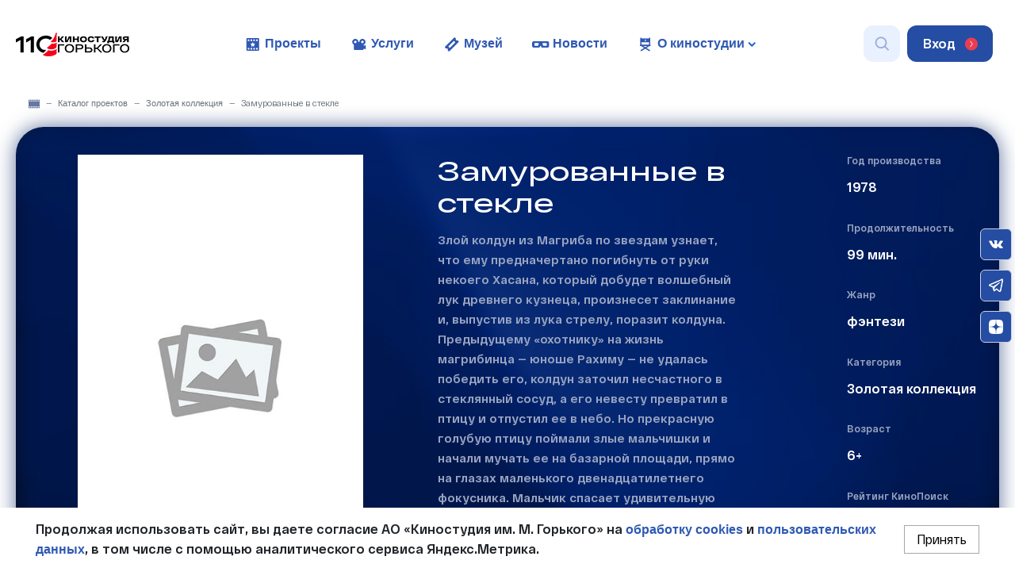

--- FILE ---
content_type: text/html; charset=UTF-8
request_url: https://gorkyfilm.ru/catalog/zolotaya-kollekcziya/zamurovannye-v-stekle/
body_size: 51835
content:
<!DOCTYPE html>
<html lang="ru" xmlns="http://www.w3.org/1999/xhtml">

<head>
    <meta http-equiv="X-UA-Compatible" content="IE=Edge">
    <meta http-equiv="Content-Type" content="text/html; charset=UTF-8">
    <meta charset="UTF-8">
    <link rel="icon" type="image/x-icon" href="/favicon.ico">
    <link rel="icon" sizes="32x32" href="/_local/gorkyfilm/img/logo_32.png" />
    <link rel="icon" sizes="48x48" href="/_local/gorkyfilm/img/logo_48.png" />
    <link rel="icon" sizes="120x120" href="/_local/gorkyfilm/img/logo_120.png" />
    <title>Замурованные в стекле - Золотая коллекция - Проекты киностудии им. М. Горького</title>
    <meta name="description" content="Замурованные в стекле - Золотая коллекция - Проекты киностудии им. М. Горького">
    <meta name="keywords" content="Замурованные в стекле - Золотая коллекция - Проекты киностудии им. М. Горького">

    <!--meta name="viewport" content="height=device-height, width=device-width, initial-scale=1.0, minimum-scale=1.0, maximum-scale=5.0" -->
    <meta name="viewport" content="width=device-width, initial-scale=1, shrink-to-fit=no">
    <link rel="stylesheet" href="https://cdn.jsdelivr.net/npm/bootstrap@4.6.2/dist/css/bootstrap.min.css" integrity="sha384-xOolHFLEh07PJGoPkLv1IbcEPTNtaed2xpHsD9ESMhqIYd0nLMwNLD69Npy4HI+N" crossorigin="anonymous">
    <link rel="alternate" hreflang="ru" href="https://gorkyfilm.ru/catalog/zolotaya-kollekcziya/zamurovannye-v-stekle/" />
<link rel="alternate" hreflang="en" href="https://gorkyfilm.ru/en/catalog/zolotaya-kollekcziya/zamurovannye-v-stekle/" /><link rel="stylesheet" type="text/css" href="/templates/template1/style.css?1768222689" />
<link rel="stylesheet" type="text/css" href="/templates/template15/style.css?1674659703" />
<link rel="stylesheet" type="text/css" href="/_local/gorkyfilm/css/lightgallery.min.css?1663690312" />
    <link rel="preload" as="script" href="/_local/gorkyfilm/jquery/jquery-3.6.1.min.js" />
    <script src="/_local/gorkyfilm/jquery/jquery-3.6.1.min.js"></script>
    <script src="https://cdn.jsdelivr.net/npm/bootstrap@4.6.2/dist/js/bootstrap.bundle.min.js" integrity="sha384-Fy6S3B9q64WdZWQUiU+q4/2Lc9npb8tCaSX9FK7E8HnRr0Jz8D6OP9dO5Vg3Q9ct" crossorigin="anonymous"></script>
</head>

<body>
    

<header id="header">
	<div class="header_my">
		<nav class="navbar navbar-expand-xl navbar-light">
			<a class="navbar-brand" href="/">
				<img src="/_local/gorkyfilm/img/logo.webp" alt="Киностудия М.Горького" />
			</a>
			<div class="mob_but_wrapper ml-auto">
				<ul class="nav mob_but ml-auto pr-2  my-2 my-lg-0 navbar-nav-scroll" style="max-height: 100px;">
					<li class="nav__item_btn log_mob">
						<a href="/lc/"></a>
					</li>
					<li class="nav__item_btn nav__button_ligth mob_search">
						<form method="get" id="mobile_search_form" action="/catalog/search/">
							<input type="text" class="search_mobile" name="text" id="search_text" placeholder="Например, А зори здесь тихие...">
							<input type="submit" value="">
						</form>
						<a href="javascript:void(0);">
							<svg width="18" height="18" viewBox="0 0 18 18" fill="none" xmlns="http://www.w3.org/2000/svg" shape-rendering="auto" image-rendering="optimizeQuality"><path fill-rule="evenodd" clip-rule="evenodd" d="M13.7918 12.2303C16.0319 9.35331 15.8295 5.19107 13.1848 2.54632C10.321 -0.317523 5.67774 -0.317523 2.8139 2.54632C-0.0499468 5.41017 -0.0499468 10.0534 2.8139 12.9172C5.45865 15.562 9.62093 15.7643 12.4979 13.5242C12.5103 13.5383 12.5232 13.552 12.5366 13.5654L16.4257 17.4544C16.7837 17.8125 17.3641 17.8125 17.7221 17.4544C18.08 17.0965 18.08 16.5161 17.7221 16.1581L13.833 12.269C13.8195 12.2557 13.8058 12.2427 13.7918 12.2303ZM11.8884 3.84269C14.0363 5.99057 14.0363 9.47294 11.8884 11.6209C9.74056 13.7687 6.25814 13.7687 4.11026 11.6209C1.96237 9.47294 1.96237 5.99057 4.11026 3.84269C6.25814 1.6948 9.74056 1.6948 11.8884 3.84269Z" fill="#99ACDA"/></svg>
						</a>
					</li>
				</ul>
			</div>
			<button type="button" class="btn " data-toggle="modal" data-target="#exampleModalLong">
				<div class="button"></div>
			</button>
			<div class="collapse navbar-collapse" id="navbarScroll">
				<ul class="navbar-nav nav m-auto my-2 my-lg-0 navbar-nav-scroll" style="max-height: 220px;">


<li nav__item="nav__item" class="nav-item">
  <a class="nav-link" href="/projects/"><svg width="23" height="22" viewBox="0 0 23 22" fill="none" xmlns="http://www.w3.org/2000/svg" shape-rendering="auto" image-rendering="optimizeQuality"><path class="blue" d="M18.9171 18.9062H4.61023C4.1943 18.9062 3.85742 18.5694 3.85742 18.1534V3.84656C3.85742 3.43062 4.1943 3.09375 4.61023 3.09375H18.9171C19.333 3.09375 19.6699 3.43062 19.6699 3.84656V18.1534C19.6699 18.5694 19.333 18.9062 18.9171 18.9062Z" fill="#2F59B3"/><path d="M14.6301 10.3331C14.5992 10.2369 14.5167 10.1681 14.4204 10.1544L12.7498 9.91031L12.0039 8.39438C11.9523 8.305 11.8629 8.25 11.7632 8.25C11.6636 8.25 11.5742 8.305 11.5295 8.39438L10.7836 9.91031L9.11294 10.1544C9.01325 10.1681 8.93075 10.2369 8.90325 10.3331C8.87231 10.4294 8.89981 10.5325 8.96856 10.6013L10.1786 11.7803L9.89325 13.4441C9.87606 13.5438 9.91731 13.64 9.99637 13.6984C10.0411 13.7328 10.0961 13.75 10.1511 13.75C10.1923 13.75 10.2336 13.7397 10.2714 13.7191L11.7632 12.9353L13.2586 13.7225C13.2964 13.7431 13.3376 13.7534 13.3823 13.7534C13.5267 13.7534 13.6436 13.6366 13.6436 13.4922C13.6436 13.4716 13.6401 13.4509 13.6367 13.4338L13.3548 11.7837L14.5648 10.6047C14.6336 10.5291 14.6576 10.4259 14.6301 10.3331Z" fill="white"/><path d="M7.37398 6.74438H5.71023C5.63461 6.74438 5.57617 6.6825 5.57617 6.61031V4.94656C5.57617 4.87094 5.63805 4.8125 5.71023 4.8125H7.37398C7.44961 4.8125 7.50805 4.87438 7.50805 4.94656V6.61031C7.50805 6.68594 7.44961 6.74438 7.37398 6.74438Z" fill="white"/><path d="M10.8564 6.74438H9.19266C9.11703 6.74438 9.05859 6.6825 9.05859 6.61031V4.94656C9.05859 4.87094 9.12047 4.8125 9.19266 4.8125H10.8564C10.932 4.8125 10.9905 4.87438 10.9905 4.94656V6.61031C10.9905 6.68594 10.9286 6.74438 10.8564 6.74438Z" fill="white"/><path d="M14.3349 6.74438H12.6712C12.5955 6.74438 12.5371 6.6825 12.5371 6.61031V4.94656C12.5371 4.87094 12.599 4.8125 12.6712 4.8125H14.3349C14.4105 4.8125 14.469 4.87438 14.469 4.94656V6.61031C14.4724 6.68594 14.4105 6.74438 14.3349 6.74438Z" fill="white"/><path d="M17.8173 6.74438H16.1536C16.078 6.74438 16.0195 6.6825 16.0195 6.61031V4.94656C16.0195 4.87094 16.0814 4.8125 16.1536 4.8125H17.8173C17.893 4.8125 17.9514 4.87438 17.9514 4.94656V6.61031C17.9514 6.68594 17.8895 6.74438 17.8173 6.74438Z" fill="white"/><path d="M7.37398 17.4006H5.71023C5.63461 17.4006 5.57617 17.3387 5.57617 17.2666V15.6028C5.57617 15.5272 5.63805 15.4688 5.71023 15.4688H7.37398C7.44961 15.4688 7.50805 15.5306 7.50805 15.6028V17.2666C7.50805 17.3422 7.44961 17.4006 7.37398 17.4006Z" fill="white"/><path d="M10.8564 17.4006H9.19266C9.11703 17.4006 9.05859 17.3387 9.05859 17.2666V15.6028C9.05859 15.5272 9.12047 15.4688 9.19266 15.4688H10.8564C10.932 15.4688 10.9905 15.5306 10.9905 15.6028V17.2666C10.9905 17.3422 10.9286 17.4006 10.8564 17.4006Z" fill="white"/><path d="M14.3349 17.4006H12.6712C12.5955 17.4006 12.5371 17.3387 12.5371 17.2666V15.6028C12.5371 15.5272 12.599 15.4688 12.6712 15.4688H14.3349C14.4105 15.4688 14.469 15.5306 14.469 15.6028V17.2666C14.4724 17.3422 14.4105 17.4006 14.3349 17.4006Z" fill="white"/><path d="M17.8173 17.4006H16.1536C16.078 17.4006 16.0195 17.3387 16.0195 17.2666V15.6028C16.0195 15.5272 16.0814 15.4688 16.1536 15.4688H17.8173C17.893 15.4688 17.9514 15.5306 17.9514 15.6028V17.2666C17.9514 17.3422 17.8895 17.4006 17.8173 17.4006Z" fill="white"/></svg> Проекты</a>
</li>
<li nav__item="nav__item" class="nav-item">
  <a class="nav-link" href="https://services.gorkyfilm.ru/"><svg width="23" height="22" viewBox="0 0 23 22" fill="none" xmlns="http://www.w3.org/2000/svg" shape-rendering="auto" image-rendering="optimizeQuality"><path class="blue" d="M16.0613 11.7807C18.2179 11.7807 19.9663 10.0324 19.9663 7.8757C19.9663 5.71903 18.2179 3.9707 16.0613 3.9707C13.9046 3.9707 12.1562 5.71903 12.1562 7.8757C12.1562 10.0324 13.9046 11.7807 16.0613 11.7807Z" fill="#2F59B3"/><path class="blue" d="M20.1718 11.8566L18.4874 12.5304C18.4702 12.5372 18.4565 12.551 18.4462 12.5647H17.4287V8.64598C17.4287 8.21973 17.0849 7.87598 16.6587 7.87598H6.08836C5.66211 7.87598 5.31836 8.21973 5.31836 8.64598V17.2604C5.31836 17.6866 5.66211 18.0304 6.08836 18.0304H16.6552C17.0815 18.0304 17.4252 17.6866 17.4252 17.2604V16.4697H18.4427C18.4565 16.4835 18.4668 16.4972 18.484 16.5041L20.1684 17.1779C20.2577 17.2122 20.354 17.1469 20.354 17.0541V11.9804C20.3574 11.8841 20.2612 11.8188 20.1718 11.8566Z" fill="#2F59B3"/><path class="blue" d="M7.07492 11.7807C9.23159 11.7807 10.9799 10.0324 10.9799 7.8757C10.9799 5.71903 9.23159 3.9707 7.07492 3.9707C4.91825 3.9707 3.16992 5.71903 3.16992 7.8757C3.16992 10.0324 4.91825 11.7807 7.07492 11.7807Z" fill="#2F59B3"/><path d="M7.07578 9.43965C7.93959 9.43965 8.63984 8.73939 8.63984 7.87559C8.63984 7.01178 7.93959 6.31152 7.07578 6.31152C6.21197 6.31152 5.51172 7.01178 5.51172 7.87559C5.51172 8.73939 6.21197 9.43965 7.07578 9.43965Z" fill="white"/><path d="M16.0602 9.43965C16.924 9.43965 17.6242 8.73939 17.6242 7.87559C17.6242 7.01178 16.924 6.31152 16.0602 6.31152C15.1963 6.31152 14.4961 7.01178 14.4961 7.87559C14.4961 8.73939 15.1963 9.43965 16.0602 9.43965Z" fill="white"/></svg> Услуги</a>
</li>
<li nav__item="nav__item" class="nav-item">
  <a class="nav-link" href="/events/"><svg width="23" height="22" viewBox="0 0 23 22" fill="none" xmlns="http://www.w3.org/2000/svg" shape-rendering="auto" image-rendering="optimizeQuality"><path class="blue" d="M17.1105 5.65295C16.6244 5.16681 16.5782 4.40601 16.9744 3.86883C17.0498 3.76917 17.0352 3.63305 16.9477 3.54555L15.9365 2.53439C15.5792 2.17708 15.0007 2.17708 14.6434 2.53439L3.29697 13.8808C2.93723 14.2357 2.93723 14.8142 3.29454 15.1715L4.3057 16.1827C4.3932 16.2702 4.53175 16.2823 4.62898 16.2094C5.16859 15.8156 5.92939 15.8618 6.41553 16.3479C6.90166 16.8341 6.94785 17.5949 6.55165 18.1321C6.48116 18.2317 6.49331 18.3703 6.58081 18.4578L7.59198 19.4689C7.94929 19.8262 8.52779 19.8262 8.8851 19.4689L20.2315 8.12252C20.5888 7.76521 20.5888 7.18671 20.2315 6.8294L19.2203 5.81823C19.1328 5.73073 18.9943 5.71858 18.8971 5.7915C18.3575 6.18527 17.5967 6.13908 17.1105 5.65295Z" fill="#2F59B3"/><path d="M15.9603 8.61979L9.38263 15.1974C9.22154 15.3585 8.98643 15.3829 8.85565 15.2521L7.51152 13.908C7.38074 13.7772 7.40515 13.5421 7.56624 13.381L14.2378 6.70943C14.3452 6.60204 14.5074 6.58521 14.5946 6.67239L16.015 8.09281C16.1458 8.22359 16.1213 8.4587 15.9603 8.61979Z" fill="white"/></svg> Музей</a>
</li>
<li nav__item="nav__item" class="nav-item">
  <a class="nav-link" href="/news/"><svg width="23" height="22" viewBox="0 0 23 22" fill="none" xmlns="http://www.w3.org/2000/svg" shape-rendering="auto" image-rendering="optimizeQuality"><g clip-path="url(#clip0_1083_927)"><path class="blue" d="M20.3928 7H13.0688H10.4608H3.13683C1.98483 7 1.04883 7.936 1.04883 9.088V12.912C1.04883 14.064 1.98483 15 3.13683 15H9.15283C10.0808 15 10.8968 14.388 11.1568 13.5L11.2808 13.072C11.4208 12.592 12.1048 12.592 12.2448 13.072L12.5048 13.952C12.6888 14.572 13.2568 14.996 13.9008 14.996H20.3888C21.5408 14.996 22.4768 14.06 22.4768 12.908V9.084C22.4808 7.936 21.5448 7 20.3928 7ZM8.29683 12.632H4.35283C4.11283 12.632 3.92083 12.44 3.92083 12.2V9.8C3.92083 9.56 4.11283 9.368 4.35283 9.368H9.00483C9.29283 9.368 9.50083 9.644 9.42083 9.924L8.71283 12.324C8.65683 12.508 8.48883 12.632 8.29683 12.632ZM19.6088 12.2C19.6088 12.44 19.4168 12.632 19.1768 12.632H15.1768C15.0208 12.632 14.8808 12.528 14.8368 12.376L14.1128 9.92C14.0328 9.644 14.2408 9.364 14.5288 9.364H19.1768C19.4168 9.364 19.6088 9.556 19.6088 9.796" fill="#2F59B3"/></g><defs><clipPath id="clip0_1083_927"><rect width="22" height="22" fill="white" transform="translate(0.763672)"/></clipPath></defs></svg> Новости</a>
</li>
<li nav__item="nav__item" class="dropdown">
  <a class="nav-link" href="/about/" role="button" aria-expanded="false"><svg width="23" height="22" viewBox="0 0 23 22" fill="none" xmlns="http://www.w3.org/2000/svg" shape-rendering="auto" image-rendering="optimizeQuality"><path class="blue" d="M6.6968 13.083H6.52492C6.00242 13.083 5.57617 12.6602 5.57617 12.1343V2.85301C5.57617 2.61582 5.76867 2.42676 6.00242 2.42676H6.69336C6.93055 2.42676 7.11961 2.61926 7.11961 2.85301V12.6533C7.12305 12.8939 6.93055 13.083 6.6968 13.083Z" fill="#2F59B3"/><path class="blue" d="M16.9509 13.083H16.779C16.5727 13.083 16.4043 12.9146 16.4043 12.7083V2.80145C16.4043 2.5952 16.5727 2.42676 16.779 2.42676H17.5765C17.7827 2.42676 17.9512 2.5952 17.9512 2.80145V12.0827C17.9512 12.6361 17.5043 13.083 16.9509 13.083Z" fill="#2F59B3"/><path class="blue" d="M5.06055 12.6464V11.8043C5.06055 11.5602 5.25648 11.3643 5.50055 11.3643H18.0302C18.2743 11.3643 18.4702 11.5602 18.4702 11.8043V12.6464C18.4702 12.8905 18.2743 13.0864 18.0302 13.0864H5.50055C5.25648 13.083 5.06055 12.8871 5.06055 12.6464Z" fill="#2F59B3"/><path class="blue" d="M5.59062 11.9759L5.95155 11.3984C6.08905 11.1784 6.3778 11.1131 6.5978 11.2506L17.5978 18.1325C17.8178 18.27 17.8831 18.5587 17.7456 18.7787L17.3847 19.3562C17.2472 19.5763 16.9584 19.6416 16.7384 19.5041L5.73843 12.6222C5.52187 12.4812 5.45312 12.1925 5.59062 11.9759Z" fill="#2F59B3"/><path class="blue" d="M17.9545 11.976L17.5867 11.3916C17.4492 11.1716 17.1604 11.1063 16.9404 11.2438L5.94043 18.1257C5.72043 18.2632 5.65512 18.5519 5.79262 18.7719L6.16043 19.3563C6.29793 19.5763 6.58668 19.6416 6.80668 19.5041L17.8067 12.6222C18.0267 12.4813 18.092 12.1925 17.9545 11.976Z" fill="#2F59B3"/><path class="blue" d="M5.74805 3.45898V8.27148H17.7793V3.45898L5.74805 3.45898Z" fill="#2F59B3"/><path d="M13.0495 5.55488C13.0392 5.51707 13.0048 5.48957 12.967 5.48613L12.3173 5.39332L12.0251 4.80551C12.0079 4.77113 11.9735 4.74707 11.9323 4.74707C11.8945 4.74707 11.8567 4.7677 11.8395 4.80551L11.5473 5.39332L10.8976 5.48613C10.8598 5.49301 10.8288 5.51707 10.8151 5.55488C10.8048 5.5927 10.8117 5.63051 10.8392 5.65801L11.3101 6.1152L11.2001 6.76145C11.1932 6.79926 11.2104 6.83707 11.2413 6.86113C11.2585 6.87488 11.2792 6.88176 11.2998 6.88176C11.317 6.88176 11.3307 6.87832 11.3479 6.87145L11.9288 6.56551L12.5098 6.87145C12.5235 6.87832 12.5407 6.88176 12.5579 6.88176C12.6129 6.88176 12.661 6.83707 12.661 6.77863C12.661 6.77176 12.661 6.76488 12.6576 6.75457L12.5476 6.11176L13.0185 5.65457C13.0529 5.63051 13.0632 5.58926 13.0495 5.55488Z" fill="white"/></svg> О киностудии <svg xmlns="http://www.w3.org/2000/svg" class="arr_down" width="10" height="6" viewBox="0 0 10 6" fill="none" shape-rendering="auto" image-rendering="optimizeQuality"><path class="blue" d="M8.11327 0.549376C8.49027 0.172374 9.10383 0.172374 9.48083 0.549376C9.85783 0.926378 9.85783 1.53993 9.48083 1.91693L5.94736 5.4504C5.57036 5.8274 4.9568 5.8274 4.5798 5.4504L1.04633 1.91693C0.66933 1.53993 0.66933 0.926378 1.04633 0.549376C1.42333 0.172374 2.03689 0.172374 2.41389 0.549376L5.26358 3.39907L8.11327 0.549376Z" fill="#115FD6"></path></svg></a>
  <ul class="dropdown-menu">
    <li>
      <a class="dropdown-item" href="/about/movies-for-kids/">Детское кино</a>
    </li>
    <li>
      <a class="dropdown-item" href="/about/gv/">80 Победа!</a>
    </li>
    <li>
      <a class="dropdown-item" href="/about/vacancies/">Вакансии</a>
    </li>
    <li>
      <a class="dropdown-item" href="/about/history/">История по годам</a>
    </li>
    <li>
      <a class="dropdown-item" href="/about/contacts/">Контакты</a>
    </li>
    <li>
      <a class="dropdown-item" href="https://110years.gorkyfilm.ru/">110 лет киностудии</a>
    </li>
  </ul>
</li>
				</ul>
			</div>
			<ul class="nav main_but ml-auto pr-2  my-2 my-lg-0 navbar-nav-scroll" style="max-height: 100px;">
			    <!--
				<li class="nav__item_btn">
					<a href="/services/favorites/" class="nav__button_ligth">
						<svg width="18" height="17" viewBox="0 0 18 17" fill="none" xmlns="http://www.w3.org/2000/svg" shape-rendering="auto" image-rendering="optimizeQuality"><path d="M17.9599 6.52631C17.8636 6.24649 17.6075 6.04255 17.2993 6.0003L12.0717 5.28298L9.73379 0.808775C9.59593 0.544971 9.31142 0.37793 8.99997 0.37793C8.68846 0.37793 8.40396 0.544971 8.26615 0.808775L5.92841 5.28293L0.700674 6.00025C0.392438 6.04255 0.136302 6.24649 0.040067 6.52626C-0.0561681 6.80609 0.0240824 7.11323 0.247158 7.31855L4.02995 10.8007L3.13661 15.7184C3.08397 16.0084 3.21015 16.3014 3.46214 16.4744C3.60469 16.5722 3.77354 16.622 3.94321 16.622C4.07343 16.622 4.2042 16.5927 4.32395 16.5332L8.99991 14.2116L13.6758 16.5332C13.7963 16.593 13.9282 16.6215 14.0589 16.622C14.5103 16.6213 14.876 16.2756 14.876 15.8491C14.876 15.7897 14.8689 15.7319 14.8555 15.6764L13.9699 10.8007L17.7527 7.31855C17.9759 7.11323 18.0561 6.80609 17.9599 6.52631Z" fill="#99ACDA"/></svg>
					</a>
				</li>
				-->
				<!--
				

<li class="nav__item_btn dropdown lang">
  <a href="javascript:void(0);" data-toggle="dropdown" aria-expanded="false" class="nav__button_grey lang_toggle">ru</a>
  <ul class="dropdown-menu lang" id="languages">
    <li>
      <a class="dropdown-item lang_switch" href="javascript:void(0);" data-flag="ru" data-status="on" data-value="ru">ru</a>
    </li>
    <li>
      <a class="dropdown-item lang_switch" href="javascript:void(0);" data-flag="en" data-value="en" data-status="off">en</a>
    </li>
  </ul>
</li>
				-->
				<li class="nav__item_btn search_panel">
					<form method="get" id="search_form" action="/catalog/search/">
						<input type="text" class="search" name="text" id="search_text" placeholder="Например, А зори здесь тихие..." />
						<input type="submit" value="" />
					</form>
					<a href="javascript:void(0);" class="nav__button_ligth">
						<img class="search_btn" src="/_local/gorkyfilm/img/find.png" alt="find"/>
					</a>
				</li>
				<li class="nav__item_btn">
					<a href="/lc/" class="nav__button_blue">
						Вход<img src="/_local/gorkyfilm/img/login.png" alt="Вход">
					</a>
				</li>
			</ul>
		</nav>
	</div>
	<!-- ~~~ Mobile header -->
	<div class="modal fade " id="exampleModalLong" tabindex="-1" role="dialog" aria-labelledby="exampleModalLongTitle" aria-hidden="true">
		<div class="modal-dialog modal-dialog-scrollable" role="document">
			<div class="modal-content">
				<div class="modal-header">
					<a class="navbar-brand" href="/"><img src="/_local/gorkyfilm/img/logo.webp" alt="Киностудия М.Горького"/></a>
					<button type="button" class="close" data-dismiss="modal" aria-label="Close">
						<span aria-hidden="true">&times;</span>
					</button>
				</div>
				<div class="modal-body">
					<nav class="navbar navbar-expand-xl navbar-light">       
						<div class="mob_but_wrapper mr-auto">
							<ul class="navbar-nav nav m-auto my-2 my-lg-0">
								

<li nav__item="nav__item" class="nav-item">
  <a class="nav-link" href="/projects/"><svg width="23" height="22" viewBox="0 0 23 22" fill="none" xmlns="http://www.w3.org/2000/svg" shape-rendering="auto" image-rendering="optimizeQuality"><path class="blue" d="M18.9171 18.9062H4.61023C4.1943 18.9062 3.85742 18.5694 3.85742 18.1534V3.84656C3.85742 3.43062 4.1943 3.09375 4.61023 3.09375H18.9171C19.333 3.09375 19.6699 3.43062 19.6699 3.84656V18.1534C19.6699 18.5694 19.333 18.9062 18.9171 18.9062Z" fill="#2F59B3"/><path d="M14.6301 10.3331C14.5992 10.2369 14.5167 10.1681 14.4204 10.1544L12.7498 9.91031L12.0039 8.39438C11.9523 8.305 11.8629 8.25 11.7632 8.25C11.6636 8.25 11.5742 8.305 11.5295 8.39438L10.7836 9.91031L9.11294 10.1544C9.01325 10.1681 8.93075 10.2369 8.90325 10.3331C8.87231 10.4294 8.89981 10.5325 8.96856 10.6013L10.1786 11.7803L9.89325 13.4441C9.87606 13.5438 9.91731 13.64 9.99637 13.6984C10.0411 13.7328 10.0961 13.75 10.1511 13.75C10.1923 13.75 10.2336 13.7397 10.2714 13.7191L11.7632 12.9353L13.2586 13.7225C13.2964 13.7431 13.3376 13.7534 13.3823 13.7534C13.5267 13.7534 13.6436 13.6366 13.6436 13.4922C13.6436 13.4716 13.6401 13.4509 13.6367 13.4338L13.3548 11.7837L14.5648 10.6047C14.6336 10.5291 14.6576 10.4259 14.6301 10.3331Z" fill="white"/><path d="M7.37398 6.74438H5.71023C5.63461 6.74438 5.57617 6.6825 5.57617 6.61031V4.94656C5.57617 4.87094 5.63805 4.8125 5.71023 4.8125H7.37398C7.44961 4.8125 7.50805 4.87438 7.50805 4.94656V6.61031C7.50805 6.68594 7.44961 6.74438 7.37398 6.74438Z" fill="white"/><path d="M10.8564 6.74438H9.19266C9.11703 6.74438 9.05859 6.6825 9.05859 6.61031V4.94656C9.05859 4.87094 9.12047 4.8125 9.19266 4.8125H10.8564C10.932 4.8125 10.9905 4.87438 10.9905 4.94656V6.61031C10.9905 6.68594 10.9286 6.74438 10.8564 6.74438Z" fill="white"/><path d="M14.3349 6.74438H12.6712C12.5955 6.74438 12.5371 6.6825 12.5371 6.61031V4.94656C12.5371 4.87094 12.599 4.8125 12.6712 4.8125H14.3349C14.4105 4.8125 14.469 4.87438 14.469 4.94656V6.61031C14.4724 6.68594 14.4105 6.74438 14.3349 6.74438Z" fill="white"/><path d="M17.8173 6.74438H16.1536C16.078 6.74438 16.0195 6.6825 16.0195 6.61031V4.94656C16.0195 4.87094 16.0814 4.8125 16.1536 4.8125H17.8173C17.893 4.8125 17.9514 4.87438 17.9514 4.94656V6.61031C17.9514 6.68594 17.8895 6.74438 17.8173 6.74438Z" fill="white"/><path d="M7.37398 17.4006H5.71023C5.63461 17.4006 5.57617 17.3387 5.57617 17.2666V15.6028C5.57617 15.5272 5.63805 15.4688 5.71023 15.4688H7.37398C7.44961 15.4688 7.50805 15.5306 7.50805 15.6028V17.2666C7.50805 17.3422 7.44961 17.4006 7.37398 17.4006Z" fill="white"/><path d="M10.8564 17.4006H9.19266C9.11703 17.4006 9.05859 17.3387 9.05859 17.2666V15.6028C9.05859 15.5272 9.12047 15.4688 9.19266 15.4688H10.8564C10.932 15.4688 10.9905 15.5306 10.9905 15.6028V17.2666C10.9905 17.3422 10.9286 17.4006 10.8564 17.4006Z" fill="white"/><path d="M14.3349 17.4006H12.6712C12.5955 17.4006 12.5371 17.3387 12.5371 17.2666V15.6028C12.5371 15.5272 12.599 15.4688 12.6712 15.4688H14.3349C14.4105 15.4688 14.469 15.5306 14.469 15.6028V17.2666C14.4724 17.3422 14.4105 17.4006 14.3349 17.4006Z" fill="white"/><path d="M17.8173 17.4006H16.1536C16.078 17.4006 16.0195 17.3387 16.0195 17.2666V15.6028C16.0195 15.5272 16.0814 15.4688 16.1536 15.4688H17.8173C17.893 15.4688 17.9514 15.5306 17.9514 15.6028V17.2666C17.9514 17.3422 17.8895 17.4006 17.8173 17.4006Z" fill="white"/></svg> Проекты</a>
</li>
<li nav__item="nav__item" class="nav-item">
  <a class="nav-link" href="https://services.gorkyfilm.ru/"><svg width="23" height="22" viewBox="0 0 23 22" fill="none" xmlns="http://www.w3.org/2000/svg" shape-rendering="auto" image-rendering="optimizeQuality"><path class="blue" d="M16.0613 11.7807C18.2179 11.7807 19.9663 10.0324 19.9663 7.8757C19.9663 5.71903 18.2179 3.9707 16.0613 3.9707C13.9046 3.9707 12.1562 5.71903 12.1562 7.8757C12.1562 10.0324 13.9046 11.7807 16.0613 11.7807Z" fill="#2F59B3"/><path class="blue" d="M20.1718 11.8566L18.4874 12.5304C18.4702 12.5372 18.4565 12.551 18.4462 12.5647H17.4287V8.64598C17.4287 8.21973 17.0849 7.87598 16.6587 7.87598H6.08836C5.66211 7.87598 5.31836 8.21973 5.31836 8.64598V17.2604C5.31836 17.6866 5.66211 18.0304 6.08836 18.0304H16.6552C17.0815 18.0304 17.4252 17.6866 17.4252 17.2604V16.4697H18.4427C18.4565 16.4835 18.4668 16.4972 18.484 16.5041L20.1684 17.1779C20.2577 17.2122 20.354 17.1469 20.354 17.0541V11.9804C20.3574 11.8841 20.2612 11.8188 20.1718 11.8566Z" fill="#2F59B3"/><path class="blue" d="M7.07492 11.7807C9.23159 11.7807 10.9799 10.0324 10.9799 7.8757C10.9799 5.71903 9.23159 3.9707 7.07492 3.9707C4.91825 3.9707 3.16992 5.71903 3.16992 7.8757C3.16992 10.0324 4.91825 11.7807 7.07492 11.7807Z" fill="#2F59B3"/><path d="M7.07578 9.43965C7.93959 9.43965 8.63984 8.73939 8.63984 7.87559C8.63984 7.01178 7.93959 6.31152 7.07578 6.31152C6.21197 6.31152 5.51172 7.01178 5.51172 7.87559C5.51172 8.73939 6.21197 9.43965 7.07578 9.43965Z" fill="white"/><path d="M16.0602 9.43965C16.924 9.43965 17.6242 8.73939 17.6242 7.87559C17.6242 7.01178 16.924 6.31152 16.0602 6.31152C15.1963 6.31152 14.4961 7.01178 14.4961 7.87559C14.4961 8.73939 15.1963 9.43965 16.0602 9.43965Z" fill="white"/></svg> Услуги</a>
</li>
<li nav__item="nav__item" class="nav-item">
  <a class="nav-link" href="/events/"><svg width="23" height="22" viewBox="0 0 23 22" fill="none" xmlns="http://www.w3.org/2000/svg" shape-rendering="auto" image-rendering="optimizeQuality"><path class="blue" d="M17.1105 5.65295C16.6244 5.16681 16.5782 4.40601 16.9744 3.86883C17.0498 3.76917 17.0352 3.63305 16.9477 3.54555L15.9365 2.53439C15.5792 2.17708 15.0007 2.17708 14.6434 2.53439L3.29697 13.8808C2.93723 14.2357 2.93723 14.8142 3.29454 15.1715L4.3057 16.1827C4.3932 16.2702 4.53175 16.2823 4.62898 16.2094C5.16859 15.8156 5.92939 15.8618 6.41553 16.3479C6.90166 16.8341 6.94785 17.5949 6.55165 18.1321C6.48116 18.2317 6.49331 18.3703 6.58081 18.4578L7.59198 19.4689C7.94929 19.8262 8.52779 19.8262 8.8851 19.4689L20.2315 8.12252C20.5888 7.76521 20.5888 7.18671 20.2315 6.8294L19.2203 5.81823C19.1328 5.73073 18.9943 5.71858 18.8971 5.7915C18.3575 6.18527 17.5967 6.13908 17.1105 5.65295Z" fill="#2F59B3"/><path d="M15.9603 8.61979L9.38263 15.1974C9.22154 15.3585 8.98643 15.3829 8.85565 15.2521L7.51152 13.908C7.38074 13.7772 7.40515 13.5421 7.56624 13.381L14.2378 6.70943C14.3452 6.60204 14.5074 6.58521 14.5946 6.67239L16.015 8.09281C16.1458 8.22359 16.1213 8.4587 15.9603 8.61979Z" fill="white"/></svg> Музей</a>
</li>
<li nav__item="nav__item" class="nav-item">
  <a class="nav-link" href="/news/"><svg width="23" height="22" viewBox="0 0 23 22" fill="none" xmlns="http://www.w3.org/2000/svg" shape-rendering="auto" image-rendering="optimizeQuality"><g clip-path="url(#clip0_1083_927)"><path class="blue" d="M20.3928 7H13.0688H10.4608H3.13683C1.98483 7 1.04883 7.936 1.04883 9.088V12.912C1.04883 14.064 1.98483 15 3.13683 15H9.15283C10.0808 15 10.8968 14.388 11.1568 13.5L11.2808 13.072C11.4208 12.592 12.1048 12.592 12.2448 13.072L12.5048 13.952C12.6888 14.572 13.2568 14.996 13.9008 14.996H20.3888C21.5408 14.996 22.4768 14.06 22.4768 12.908V9.084C22.4808 7.936 21.5448 7 20.3928 7ZM8.29683 12.632H4.35283C4.11283 12.632 3.92083 12.44 3.92083 12.2V9.8C3.92083 9.56 4.11283 9.368 4.35283 9.368H9.00483C9.29283 9.368 9.50083 9.644 9.42083 9.924L8.71283 12.324C8.65683 12.508 8.48883 12.632 8.29683 12.632ZM19.6088 12.2C19.6088 12.44 19.4168 12.632 19.1768 12.632H15.1768C15.0208 12.632 14.8808 12.528 14.8368 12.376L14.1128 9.92C14.0328 9.644 14.2408 9.364 14.5288 9.364H19.1768C19.4168 9.364 19.6088 9.556 19.6088 9.796" fill="#2F59B3"/></g><defs><clipPath id="clip0_1083_927"><rect width="22" height="22" fill="white" transform="translate(0.763672)"/></clipPath></defs></svg> Новости</a>
</li>
<li nav__item="nav__item" class="dropdown">
  <a class="nav-link" href="/about/" role="button" aria-expanded="false"><svg width="23" height="22" viewBox="0 0 23 22" fill="none" xmlns="http://www.w3.org/2000/svg" shape-rendering="auto" image-rendering="optimizeQuality"><path class="blue" d="M6.6968 13.083H6.52492C6.00242 13.083 5.57617 12.6602 5.57617 12.1343V2.85301C5.57617 2.61582 5.76867 2.42676 6.00242 2.42676H6.69336C6.93055 2.42676 7.11961 2.61926 7.11961 2.85301V12.6533C7.12305 12.8939 6.93055 13.083 6.6968 13.083Z" fill="#2F59B3"/><path class="blue" d="M16.9509 13.083H16.779C16.5727 13.083 16.4043 12.9146 16.4043 12.7083V2.80145C16.4043 2.5952 16.5727 2.42676 16.779 2.42676H17.5765C17.7827 2.42676 17.9512 2.5952 17.9512 2.80145V12.0827C17.9512 12.6361 17.5043 13.083 16.9509 13.083Z" fill="#2F59B3"/><path class="blue" d="M5.06055 12.6464V11.8043C5.06055 11.5602 5.25648 11.3643 5.50055 11.3643H18.0302C18.2743 11.3643 18.4702 11.5602 18.4702 11.8043V12.6464C18.4702 12.8905 18.2743 13.0864 18.0302 13.0864H5.50055C5.25648 13.083 5.06055 12.8871 5.06055 12.6464Z" fill="#2F59B3"/><path class="blue" d="M5.59062 11.9759L5.95155 11.3984C6.08905 11.1784 6.3778 11.1131 6.5978 11.2506L17.5978 18.1325C17.8178 18.27 17.8831 18.5587 17.7456 18.7787L17.3847 19.3562C17.2472 19.5763 16.9584 19.6416 16.7384 19.5041L5.73843 12.6222C5.52187 12.4812 5.45312 12.1925 5.59062 11.9759Z" fill="#2F59B3"/><path class="blue" d="M17.9545 11.976L17.5867 11.3916C17.4492 11.1716 17.1604 11.1063 16.9404 11.2438L5.94043 18.1257C5.72043 18.2632 5.65512 18.5519 5.79262 18.7719L6.16043 19.3563C6.29793 19.5763 6.58668 19.6416 6.80668 19.5041L17.8067 12.6222C18.0267 12.4813 18.092 12.1925 17.9545 11.976Z" fill="#2F59B3"/><path class="blue" d="M5.74805 3.45898V8.27148H17.7793V3.45898L5.74805 3.45898Z" fill="#2F59B3"/><path d="M13.0495 5.55488C13.0392 5.51707 13.0048 5.48957 12.967 5.48613L12.3173 5.39332L12.0251 4.80551C12.0079 4.77113 11.9735 4.74707 11.9323 4.74707C11.8945 4.74707 11.8567 4.7677 11.8395 4.80551L11.5473 5.39332L10.8976 5.48613C10.8598 5.49301 10.8288 5.51707 10.8151 5.55488C10.8048 5.5927 10.8117 5.63051 10.8392 5.65801L11.3101 6.1152L11.2001 6.76145C11.1932 6.79926 11.2104 6.83707 11.2413 6.86113C11.2585 6.87488 11.2792 6.88176 11.2998 6.88176C11.317 6.88176 11.3307 6.87832 11.3479 6.87145L11.9288 6.56551L12.5098 6.87145C12.5235 6.87832 12.5407 6.88176 12.5579 6.88176C12.6129 6.88176 12.661 6.83707 12.661 6.77863C12.661 6.77176 12.661 6.76488 12.6576 6.75457L12.5476 6.11176L13.0185 5.65457C13.0529 5.63051 13.0632 5.58926 13.0495 5.55488Z" fill="white"/></svg> О киностудии <svg xmlns="http://www.w3.org/2000/svg" class="arr_down" width="10" height="6" viewBox="0 0 10 6" fill="none" shape-rendering="auto" image-rendering="optimizeQuality"><path class="blue" d="M8.11327 0.549376C8.49027 0.172374 9.10383 0.172374 9.48083 0.549376C9.85783 0.926378 9.85783 1.53993 9.48083 1.91693L5.94736 5.4504C5.57036 5.8274 4.9568 5.8274 4.5798 5.4504L1.04633 1.91693C0.66933 1.53993 0.66933 0.926378 1.04633 0.549376C1.42333 0.172374 2.03689 0.172374 2.41389 0.549376L5.26358 3.39907L8.11327 0.549376Z" fill="#115FD6"></path></svg></a>
  <ul class="dropdown-menu">
    <li>
      <a class="dropdown-item" href="/about/movies-for-kids/">Детское кино</a>
    </li>
    <li>
      <a class="dropdown-item" href="/about/gv/">80 Победа!</a>
    </li>
    <li>
      <a class="dropdown-item" href="/about/vacancies/">Вакансии</a>
    </li>
    <li>
      <a class="dropdown-item" href="/about/history/">История по годам</a>
    </li>
    <li>
      <a class="dropdown-item" href="/about/contacts/">Контакты</a>
    </li>
    <li>
      <a class="dropdown-item" href="https://110years.gorkyfilm.ru/">110 лет киностудии</a>
    </li>
  </ul>
</li>
							</ul>
						</div>
					</nav>
					<div class="panel_two">
					    <!--
						<a href="/services/favorites/" class="nav__button_ligth">
							<img src="/_local/gorkyfilm/img/star.png" alt="" />
						</a>
						-->
						<!--<li class="nav__item_btn dropdown lang">
						

<li class="nav__item_btn dropdown lang">
  <a href="javascript:void(0);" data-toggle="dropdown" aria-expanded="false" class="nav__button_grey lang_toggle">ru</a>
  <ul class="dropdown-menu lang" id="languages">
    <li>
      <a class="dropdown-item lang_switch" href="javascript:void(0);" data-flag="ru" data-status="on" data-value="ru">ru</a>
    </li>
    <li>
      <a class="dropdown-item lang_switch" href="javascript:void(0);" data-flag="en" data-value="en" data-status="off">en</a>
    </li>
  </ul>
</li>
						</li>-->
						<li class="nav__item_btn">
							<a href="/lc/" class="nav__button_blue">
								Вход								<img src="/_local/gorkyfilm/img/login.png" alt="Вход" />
							</a>
						</li>
					</div>
				</div>
			</div>
		</div>
	</div>
</header>

<div class="container">
  <nav aria-label="breadcrumb">
    <ol class="breadcrumb">
      <li class="breadcrumb-item">
        <a href="/">
          <img src="/_local/gorkyfilm/img/bread-home.png" alt="home" />
        </a>
      </li>
      <li class="breadcrumb-item">
        <a href="/catalog/">Каталог проектов</a>
      </li>
      <li class="breadcrumb-item">
        <a href="/catalog/zolotaya-kollekcziya/">Золотая коллекция</a>
      </li>
      <li class="breadcrumb-item active" aria-current="page">Замурованные в стекле</li>
    </ol>
  </nav>
</div>


<main>
  <div class="container project_container">
    <div class="movie_promo_mobile" style="--varBgColor: #254DA3; background-image: url(/_local/gorkyfilm/img/project_default_bg.jpg);">
      <img src="/_local/gorkyfilm/jpg/project-noimage.jpg" class="cover img-fluid" alt="poster" />
      <div class="wrapper">
        <div class="play_now" style="display:none"></div>
      </div>
      <h1>Замурованные в стекле</h1>
      <div><p>Злой колдун из Магриба по звездам узнает, что ему предначертано погибнуть от руки некоего Хасана, который добудет волшебный лук древнего кузнеца, произнесет заклинание и, выпустив из лука стрелу, поразит колдуна. Предыдущему &laquo;охотнику&raquo; на жизнь магрибинца &mdash; юноше Рахиму &mdash; не удалась победить его, колдун заточил несчастного в стеклянный сосуд, а его невесту превратил в птицу и отпустил ее в небо. Но прекрасную голубую птицу поймали злые мальчишки и начали мучать ее на базарной площади, прямо на глазах маленького двенадцатилетнего фокусника. Мальчик спасает удивительную птицу. Неожиданно она возвещает ему о том, что только он сможет победить злого колдуна &mdash; ведь он и есть тот самый Хасан.</p></div>
      <div class="row">
        <div class="col">
          <p>
								Год производства
							</p>
          <h5>1978</h5>
          <p>
								Продолжительность
							</p>
          <h5>99 
								мин.
							</h5>
          <p>
								Жанр
							</p>
          <h5>фэнтези</h5>
          <p>
								Категория
							</p>
          <h5>Золотая коллекция</h5>
        </div>
        <div class="col">
          <p>
								Возраст
							</p>
          <h5>6+</h5>
          <p>
								Рейтинг КиноПоиск
							</p>
          <h5></h5>
          <p>
								IMDb
							</p>
          <h5></h5>
        </div>
      </div>
    </div>
    <div class="movie_promo project" style="--varBgColor: #254DA3;">
      <img class="img_geniral img-fluid" src="/_local/gorkyfilm/img/project_default_bg.jpg" alt="movie" />
      <div class="overflow_general"></div>
      <div class="poster_general">
        <div class="row">
          <div class="col-lg-5">
            <img src="/_local/gorkyfilm/jpg/project-noimage.jpg" class="cover img-fluid" alt="" />
          </div>
          <div class="col-lg-4"><h1>Замурованные в стекле</h1><p>Злой колдун из Магриба по звездам узнает, что ему предначертано погибнуть от руки некоего Хасана, который добудет волшебный лук древнего кузнеца, произнесет заклинание и, выпустив из лука стрелу, поразит колдуна. Предыдущему &laquo;охотнику&raquo; на жизнь магрибинца &mdash; юноше Рахиму &mdash; не удалась победить его, колдун заточил несчастного в стеклянный сосуд, а его невесту превратил в птицу и отпустил ее в небо. Но прекрасную голубую птицу поймали злые мальчишки и начали мучать ее на базарной площади, прямо на глазах маленького двенадцатилетнего фокусника. Мальчик спасает удивительную птицу. Неожиданно она возвещает ему о том, что только он сможет победить злого колдуна &mdash; ведь он и есть тот самый Хасан.</p></div>
          <div class="col-lg-1"></div>
          <div class="col-lg-2">
            <div class="project_info">
              <p>
										Год производства
									</p>
              <h5>1978</h5>
            </div>
            <div class="project_info">
              <p>
										Продолжительность
									</p>
              <h5>99 
										мин.
									</h5>
            </div>
            <div class="project_info">
              <p>
										Жанр
									</p>
              <h5>фэнтези</h5>
            </div>
            <div class="project_info">
              <p>
										Категория
									</p>
              <h5>Золотая коллекция</h5>
            </div>
            <div class="project_info">
              <p>
										Возраст
									</p>
              <h5>6+</h5>
            </div>
            <div class="project_info">
              <p>
										Рейтинг КиноПоиск
									</p>
              <h5></h5>
            </div>
            <div class="project_info">
              <p>
										IMDb
									</p>
              <h5></h5>
            </div>
          </div>
        </div>
      </div>
    </div>
  </div>
</main>
<section>
  <div class="container">
    <div class="row">
      <div class="col-10">
        <h2>
							Вам могут понравиться
						</h2>
      </div>
    </div>
    <div class="slider_foot">
      <div class="slide col">
        <a href="/catalog/zolotaya-kollekcziya/priklyucheniya-zheltogo-chemodanchika/">
          <div class="brand img-fluid"></div>
          <img src="/_local/gorkyfilm/jpg/project-noimage.jpg" class="cover img-fluid" alt="Приключения желтого чемоданчика" />
          <h5>Приключения желтого чемоданчика</h5>
          <span>комедия. 1970. СССР</span>
        </a>
      </div>
      <div class="slide col">
        <a href="/catalog/igrovoe-kino/kukolnik/">
          <div class="brand img-fluid">
            <span><img src="/_local/gorkyfilm/img/online.png" alt="" /> Онлайн
						</span>
          </div>
          <img src="/upload/information_system_1/4/item_4733/small_item_4733.jpg" class="cover img-fluid" alt="Кукольник" />
          <h5>Кукольник</h5>
          <span>фантастический триллер. 2022. Россия</span>
        </a>
      </div>
      <div class="slide col">
        <a href="/catalog/igrovoe-kino/letter-to-ded-moroz/">
          <div class="brand img-fluid">
            <span class="red">Премьера
						</span>
          </div>
          <img src="/upload/information_system_1/2/item_21013/small_item_21013.jpg" class="cover img-fluid" alt="Письмо Деду Морозу" />
          <h5>Письмо Деду Морозу</h5>
          <span>комедия. 2025. Россия</span>
        </a>
      </div>
      <div class="slide col">
        <a href="/catalog/igrovoe-kino/chizhik-pyzhyk-vozvraschaetsya/">
          <div class="brand img-fluid">
            <span><img src="/_local/gorkyfilm/img/online.png" alt="" /> Онлайн
						</span>
          </div>
          <img src="/upload/information_system_1/1/item_12649/small_item_12649.jpg" class="cover img-fluid" alt="Чижик-Пыжик возвращается" />
          <h5>Чижик-Пыжик возвращается</h5>
          <span>детектив. 2023. Россия</span>
        </a>
      </div>
      <div class="slide col">
        <a href="/catalog/igrovoe-kino/kak-ya-vstretil-eye-mamu/">
          <div class="brand img-fluid">
            <span><img src="/_local/gorkyfilm/img/online.png" alt="" /> Онлайн
						</span>
          </div>
          <img src="/upload/information_system_1/1/item_12612/small_item_12612.webp" class="cover img-fluid" alt="Как я встретил её маму" />
          <h5>Как я встретил её маму</h5>
          <span>комедия. 2023. Россия</span>
        </a>
      </div>
      <div class="slide col">
        <a href="/catalog/dokumentalnye-filmy/endem/">
          <div class="brand img-fluid">
            <span><img src="/_local/gorkyfilm/img/online.png" alt="" /> Онлайн
						</span>
          </div>
          <img src="/upload/information_system_1/4/item_4763/small_item_4763.jpg" class="cover img-fluid" alt="Эндем" />
          <h5>Эндем</h5>
          <span>документальный. 2021. Россия</span>
        </a>
      </div>
      <div class="slide col">
        <a href="/catalog/igrovoe-kino/detektor/">
          <div class="brand img-fluid">
            <span><img src="/_local/gorkyfilm/img/online.png" alt="" /> Онлайн
						</span>
          </div>
          <img src="/upload/information_system_1/4/item_4737/small_item_4737.jpg" class="cover img-fluid" alt="Детектор" />
          <h5>Детектор</h5>
          <span>мистический детектив. 2022. Россия</span>
        </a>
      </div>
      <div class="slide col">
        <a href="/catalog/dokumentalnye-filmy/gorbacheva/">
          <div class="brand img-fluid">
            <span><img src="/_local/gorkyfilm/img/online.png" alt="" /> Онлайн
						</span>
          </div>
          <img src="/upload/information_system_1/2/item_21302/small_item_21302.webp" class="cover img-fluid" alt="Горбачёва" />
          <h5>Горбачёва</h5>
          <span>документальный. 2024. Россия</span>
        </a>
      </div>
      <div class="slide col">
        <a href="/catalog/nauchno-populyarnye-proekty/kinozhurnal-xochu-vse-znat/">
          <div class="brand img-fluid">
            <span><img src="/_local/gorkyfilm/img/online.png" alt="" /> Онлайн
						</span>
          </div>
          <img src="/upload/information_system_1/4/item_4778/small_item_4778.jpg" class="cover img-fluid" alt="Киножурнал «Хочу всё знать»" />
          <h5>Киножурнал «Хочу всё знать»</h5>
          <span>научно-популярный. 2021. Россия</span>
        </a>
      </div>
      <div class="slide col">
        <a href="/catalog/igrovoe-kino/svetlyachok/">
          <div class="brand img-fluid">
            <span><img src="/_local/gorkyfilm/img/online.png" alt="" /> Онлайн
						</span>
          </div>
          <img src="/upload/information_system_1/4/item_4736/small_item_4736.jpg" class="cover img-fluid" alt="Светлячок" />
          <h5>Светлячок</h5>
          <span>драма. 2020. Россия</span>
        </a>
      </div>
    </div>
  </div>
</section>
<footer>
	<div class="footer">
		<div class="container">
			<div class="row foot_row">
				<div class="col-3 foot_col">
					<div class="img_wrapper">
						<a href="/">
							<img class="footer__logo" src="/_local/gorkyfilm/img/logo_footer.webp" alt="Киностудия имени М.Горького"/>
						</a>
					</div>
					<div class="w">
						<p>Акционерное общество «Киностудия детских и юношеских фильмов им. М. Горького»</p><p>129226, г. Москва, ул. Сергея Эйзенштейна, д. 8С1, помещ. 1/1</p>
					</div>
				</div>
				<div class="col-2 foot_col">
					

<ul class="footer__menu">
  <li>
    <a class="nav-link" href="/projects/">Проекты</a>
  </li>
  <li>
    <a class="nav-link" href="https://services.gorkyfilm.ru/">Услуги</a>
  </li>
  <li>
    <a class="nav-link" href="/events/">Музей</a>
  </li>
  <li>
    <a class="nav-link" href="/news/">Новости</a>
  </li>
  <li>
    <a class="nav-link" href="/about/">О киностудии</a>
  </li>
</ul>
				</div>
				<div class="col-3 thrid foot_col">
					

<p>Мы в соцсетях:</p>
<div class="sosial">
  <div data-block="VK">
    <a href="https://vk.com/gorkyfilmstudio" target="_blank" rel="noindex, nofollow">
      <img src="/upload/information_system_9/9/item_9/small_item_9.svg" alt="VK" />
    </a>
  </div>
  <div data-block="TG">
    <a href="https://t.me/gorkyfilmstudio" target="_blank" rel="noindex, nofollow">
      <img src="/upload/information_system_9/2/item_20598/small_item_20598.webp" alt="TG" />
    </a>
  </div>
  <div data-block="Dzen">
    <a href="https://zen.yandex.ru/id/5f7bfca19d91395b0755abe1" target="_blank" rel="noindex, nofollow">
      <img src="/upload/information_system_9/1/item_11/small_item_11.svg" alt="Dzen" />
    </a>
  </div>
  <div data-block="OK">
    <a href="https://ok.ru/group/58808989909198" target="_blank" rel="noindex, nofollow">
      <img src="/upload/information_system_9/1/item_12/small_item_12.svg" alt="OK" />
    </a>
  </div>
</div>
					<div class="documents">
						

<a href="/docs/">Документы</a>
<a href="/docs/user-agreement-and-privacy/consent-form/">Политика конфиденциальности</a>
<a href="/docs/general/info/">Общая информация</a>
					</div>
				</div>
				<div class="col-3 foot_col">
					

<form name="form1" id="footer_form" class="validate" action="./" method="post" enctype="multipart/form-data">
  <div class="form-group">
    <p>Будьте в курсе всех новостей</p>
    <input type="hidden" name="form_id" value="1" />
    <input type="email" name="email" value="" size="0" minlength="7" required="required" class="form-control" id="input_1" placeholder="Ваш e-mail" data-msg="Напишите реальный e-mail" title="" />
  </div>
  <div class="form_accept">Отправляя форму, Вы даёте своё согласие на <a href="/docs/user-agreement-and-privacy/consent-form/" target="_blank">обработку персональных данных</a></div>
  <input name="Submit" value="Подписаться" type="submit" class="submit" />
</form>
				</div>
				<div class="footer_row row">
					<div class="col">
						<img class="under img-fluid" src="/_local/gorkyfilm/img/film.png" alt="film bg" />
					</div>
				</div>
			</div>
		</div>
	</div>
</footer>    <script src="/templates/template1/script.js?1768222689"></script>
<script src="/templates/template15/script.js?1674659703"></script>
<script src="/_local/gorkyfilm/jquery/slick.min.js?1662221529"></script>
<script src="/_local/gorkyfilm/jquery/jquery.autocomplete.min.js?1661310992"></script>
<script src="/_local/gorkyfilm/jquery/jquery.cookie.min.js?1663478954"></script>
<script src="/_local/gorkyfilm/jquery/jquery.form.min.js?1663690287"></script>
<script src="/_local/gorkyfilm/jquery/jquery.maskedinput.min.js?1663478975"></script>
<script src="/_local/gorkyfilm/jquery/jquery.validate.min.js?1663478964"></script>
<script src="/_local/gorkyfilm/jquery/jquery.lightgallery.min.js?1663478974"></script>
    <div class="modal fade" id="ajaxAnswer" tabindex="-1" aria-labelledby="exampleModalLabel" aria-hidden="true">
        <div class="modal-dialog modal-dialog-centered">
            <div class="modal-content">
                <div class="modal-header">
                    <h5 class="modal-title" id="ajax_header"></h5>
                    <button type="button" class="close" data-dismiss="modal" aria-label="Close">
                        <span aria-hidden="true">&times;</span>
                    </button>
                </div>
                <div class="modal-body">
                    <h6 id="ajax_message"></h6>
                </div>
                <div class="modal-footer">
                    <button type="button" class="close_button" data-dismiss="modal">
                        Закрыть                    </button>
                </div>
            </div>
        </div>
    </div>
    <!-- Sosial -->
    <div class="social-fixed-block">
        

<p>Мы в соцсетях:</p>
<div class="sosial">
  <div data-block="VK">
    <a href="https://vk.com/gorkyfilmstudio" target="_blank" rel="noindex, nofollow">
      <img src="/upload/information_system_9/9/item_9/small_item_9.svg" alt="VK" />
    </a>
  </div>
  <div data-block="TG">
    <a href="https://t.me/gorkyfilmstudio" target="_blank" rel="noindex, nofollow">
      <img src="/upload/information_system_9/2/item_20598/small_item_20598.webp" alt="TG" />
    </a>
  </div>
  <div data-block="Dzen">
    <a href="https://zen.yandex.ru/id/5f7bfca19d91395b0755abe1" target="_blank" rel="noindex, nofollow">
      <img src="/upload/information_system_9/1/item_11/small_item_11.svg" alt="Dzen" />
    </a>
  </div>
  <div data-block="OK">
    <a href="https://ok.ru/group/58808989909198" target="_blank" rel="noindex, nofollow">
      <img src="/upload/information_system_9/1/item_12/small_item_12.svg" alt="OK" />
    </a>
  </div>
</div>
    </div>
    <a id="up"></a>
    <div id="container-cookies-accept" class="d-none container-cookies-accept">
<div class="container-fluid">
<div class="row">
<div class="col-12">
<div>Продолжая использовать сайт, вы даете согласие АО &laquo;Киностудия им. М. Горького&raquo; на <a href="/docs/user-agreement-and-privacy/cookies/" target="_blank" rel="noopener">обработку cookies</a> и <a href="/docs/" target="_blank" rel="noopener">пользовательских данных</a>, в том числе с помощью аналитического сервиса Яндекс.Метрика.</div>
<div><button id="cookies-accept" onclick="localStorage.setItem('accept', 1);$('#container-cookies-accept').addClass('d-none');">Принять</button></div>
</div>
</div>
</div>
<script type="text/javascript">
if(localStorage.getItem('accept') != 1){$('#container-cookies-accept').removeClass('d-none');}</script>
</div>
    <!-- Yandex.Metrika counter -->
    <script type="text/javascript">
        (function(m, e, t, r, i, k, a) {
            m[i] = m[i] || function() {
                (m[i].a = m[i].a || []).push(arguments)
            };
            m[i].l = 1 * new Date();
            for (var j = 0; j < document.scripts.length; j++) {
                if (document.scripts[j].src === r) {
                    return;
                }
            }
            k = e.createElement(t), a = e.getElementsByTagName(t)[0], k.async = 1, k.src = r, a.parentNode.insertBefore(k, a)
        })
        (window, document, "script", "https://mc.yandex.ru/metrika/tag.js", "ym");

        ym(44987182, "init", {
            clickmap: true,
            trackLinks: true,
            accurateTrackBounce: true,
            webvisor: true
        });
    </script>
    <noscript>
        <div><img src="https://mc.yandex.ru/watch/44987182" style="position:absolute; left:-9999px;" alt="" /></div>
    </noscript>
    <!-- /Yandex.Metrika counter -->
</body>

</html>
<!-- Ascetic Team (r@ascetic.team) -->

--- FILE ---
content_type: text/css
request_url: https://gorkyfilm.ru/templates/template1/style.css?1768222689
body_size: 13817
content:
@charset "UTF-8";

@import url('/_local/gorkyfilm/css/header_footer.css') all;
@import url('/_local/gorkyfilm/css/ez-web-corrections.css') all;

a{color: #2F59B3;}
b, strong {font-weight: 600;}

.fsize15{font-size:1.5rem;}
.c-red{color: #ea3d51;}
.fsize09{font-size: .9rem;}
.sig, .sig *{color: #6f6f6f!important;font-size: .9rem!important;}
.goBack{padding-left:20px;padding-right:20px;}

.slider-imgs{min-height:300px;max-height:800px;}
.slider-imgs img{margin:0!important;padding:0!important;border-radius: 25px;}
.slider-imgs .img-item{max-width:800px;max-height:600px;padding:0 15px;}
.slider-imgs .slick-list{margin-bottom: 2rem;}
.text-bold{font-weight:bold!important;}

.navbar-brand img{min-height:30px;max-width:160px;}

.news_article a.button_back {height: 50px;background: #E9F1FF;border-radius: 12px;font-size: 16px;line-height: 100%;color: #3059B1;font-weight: 600;font-family: "RF-Dewi";border: none;display: inline-flex;align-items: center;padding: 0 6px;}
.news_article a.button_back svg{margin-left:6px;}
.news_article ul li{list-style-type: disc;}
html{-webkit-user-select:auto!important;}
.main_mage_banner .movie_promo{height:518px!important;}
.main_mage_banner .movie_promo * {max-height:518px;max-widht:1240px;}
.border-radius26{border-radius:26px;}
.breadcrumb{background-color: inherit!important;}
#videoPoster{border-radius: 43px; -moz-border-radius:43px;-khtml-border-radius: 43px;-webkit-border-radius: 43px;overflow: hidden;}
.footer .container .w{width:inherit!important;}
.slider .slide{position:relative;}
.slider .slide .brand {position: absolute;padding: 0;z-index: 1;width: 100%;margin-top: -10px;}
.pages .page{width: inherit!important;}
iframe{border:0;outline:0;}
.autocomplete-suggestion, .autocomplete-suggestion *{font-family: "RF-Dewi", sans-serif;font-weight:400;}

.btn_container{display:flex;}
.def-btn{display:flex;align-items:center;background: #E9F1FF;border-radius: 12px;color: #3059B1;font-weight: 600;font-size: 16px;line-height: 100%;padding-left:20px;padding-right:20px;height: 50px;border: none;margin-top: 20px;}
.def-btn > span{display:inline-table;padding: 0 5px;}


.social-fixed-block{width: 50px;position: fixed;bottom: 0;top: 0;right: 0;display:flex;}
.social-fixed-block p{display:none;}
.social-fixed-block > div{display: flex;flex-direction: column;justify-content: center;padding: 0 3px;border-radius: 6px 6px 0 0;}
.social-fixed-block a{width: 40px;height: 40px;display: flex;align-items: center;justify-content: center;border-radius:6px;border: 1px solid #CCD2E0;margin: 6px 3px;
background: #254DA3;}
.social-fixed-block div[data-block='YouTube'], .social-fixed-block div[data-block='OK'] {display:none;}

.exhibitions a > h3{font-size: 1.5rem;}

.events p a{padding:0;background:none;}
.events .wrap{padding:25px 0;}
.events p{margin-bottom: 2rem;font-weight:400;}
.events .alert{display:flex;align-items:center;border-radius: 10px;background-color: #E9F1FF;color: #3059B1;border: none;font-weight: 600;padding: 25px 40px;}
.events .alert > img{margin:0!important;margin-right: 25px!important;}
.events .block-price{margin-bottom:2rem;}
.events .block-price .row > div > div{padding-left: 50px;}
.events .block-price .row > div {background: url('/_local/gorkyfilm/img/peoples-ico.png') left center no-repeat;padding-top:10px;padding-bottom:10px;}
.events .block-price span{font-size:1.3rem;}
.events .block-price-green{background: #3dea8021;padding: 25px;border-radius: 10px;display: inline-block;}

.events .block-ditections .row{margin-bottom: 2rem;}
.events .block-ditections .row > div > div{padding-left: 15px;padding-right:15px;}
.events .block-ditections .title{padding-top: 10px;padding-bottom:5px;font-size:1.2rem;}
.events .block-ditections .description{font-weight:normal;}
.events-item{margin-top: 15px;}

.events .wrap img{margin:0!important;padding:0!important;}
.movie_promo_mobile img{filter: brightness(0.6);}
.movie_promo_mobile h1{font-size: 1.4rem;}
.movie_promo h1{background: #2f59b3db;bottom: 50px!important;padding: 15px 15px 15px 50px!important;left:0!important;height: unset!important;}
.movie_promo .img_wrapper{display:none!important;}

.events table{font-weight: normal;}
.events table th, .events table td{font-family: -apple-system,BlinkMacSystemFont,"Segoe UI",Roboto,"Helvetica Neue",Arial,"Noto Sans","Liberation Sans",sans-serif,"Apple Color Emoji","Segoe UI Emoji","Segoe UI Symbol","Noto Color Emoji"}
.events ol > li{list-style-type: decimal;}
.events li{padding-bottom:15px;}

body::-webkit-scrollbar {
  width: 12px;
}
body::-webkit-scrollbar-track {
  background: #ccc;
}
body::-webkit-scrollbar-thumb {
  background-color: #254da3; 
  border-radius: 20px;
  border: 3px solid #fff;
}
.poster_general .col-lg-4 p{padding-right:5px;}
.poster_general .col-lg-4 p::-webkit-scrollbar {
  width: 12px;
}
.poster_general .col-lg-4 p::-webkit-scrollbar-track {
  background: #252a38;
}
.poster_general .col-lg-4 p::-webkit-scrollbar-thumb {
  background-color: #254da3; 
  border-radius: 20px;
  border: 3px solid #ccc;
}

.poster_general h1{font-size: 2.1rem;margin-top:0!important;background:none!important;padding: 0!important;}

/* Календарь */
.calendar-container *{box-sizing:border-box;font-family: 'RF-Dewi';}
.calendar-container{width:100%;box-sizing:border-box;margin:0;padding:0;flex-wrap: wrap;display: flex;}
.calendar-container > li{border-spacing: 0px;border-collapse: collapse;min-height:160px;border:0;flex: 0 0 14.20%;padding: 0 3px;position:relative;}
.calendar-container .today .top_border{border-bottom: 2px solid #5f30b1;}
.calendar-container .header{min-height:40px;text-align:center;font-size:1.5rem;}
.calendar-container .empty{}
.calendar-container .top_border{border-bottom: 2px solid #3059B1;height:8px;margin-bottom:6px;}
.calendar-container a{color: #99A5C0;font-size:1.5rem;text-decoration:none;display:block;}
.calendar-container li.events a{color: #3059B1;}
.calendar-container span{padding-left:5px;font-size:1rem;font-weight:700;}
.calendar-container h6{font-size:.9rem;color: #3059B1;font-weight:400;margin: 0 0 .8rem 0;padding:0;}
.calendar-container p{color: #99A5C0!important;font-family: 'RF-Dewi';font-style: normal;font-weight: 400;font-size: .6rem;line-height: 141%;letter-spacing: 0.095em;
text-transform: uppercase;margin: 10px 0;}
.calendar-container li:nth-child(7n+0), .calendar-container li:nth-child(7n+0) > a{color: #EA3D52;}
.calendar-container > li:nth-child(7n+6), .calendar-container > li:nth-child(7n+6) > a{color: #EA3D52;}

/* Новости */
.show_all_news a{margin: 0!important;}
.eventCalendar-slider{height:auto!important;}
.eventCalendar-wrap{overflow:unset!important;}
.eventCalendar-monthWrap{position:unset!important;}
.eventCalendar-daysList{width:100%;box-sizing:border-box;margin:0;padding:0;flex-wrap: wrap;display: flex!important;}
.eventCalendar-daysList *{box-sizing:border-box;font-family: 'RF-Dewi';}
.eventCalendar-daysList > li{border-spacing: 0px;border-collapse: collapse;min-height:160px;border:0;flex: 0 0 14.20%;padding: 0 3px;position:relative;width:auto!important;height:auto!important;float:none!important;}
.eventCalendar-daysList a{color: #99A5C0;font-size:1.5rem;text-decoration:none;display:block;}
.eventCalendar-daysList span{padding-left:5px;font-size:1rem;font-weight:700;}
.eventCalendar-daysList h6{font-size:.9rem;color: #3059B1;font-weight:400;margin: 0 0 .8rem 0;padding:0;display:block;}
.eventCalendar-daysList p{color: #99A5C0!important;font-family: 'RF-Dewi';font-style: normal;font-weight: 400;font-size: .6rem;line-height: 141%;letter-spacing: 0.095em;
text-transform: uppercase;margin: 10px 0;}

.vacancies-container{padding: 25px;margin-bottom: 25px;border: 1px solid #3333331c;box-shadow: 0px 2px 5px #33333312;;border-radius: 25px;}
.vacancies h1{font-family: "RF-Dewi", sans-serif;font-size:2rem;margin-bottom: 25px;}
.vacancies h2{font-family: "RF-Dewi", sans-serif;font-size:1.5rem;padding: 0;margin:0;}
.vacancies .date{color:#898989;font-weight: 300;}
.vacancies .price{margin-bottom:15px;color:#409500;font-size: 1.2rem;}
.vacancies p{font-weight: 300;}
.vacancies .def-btn{margin-top:0;}
.vacancies ul li{padding: 5px 10px;}
.vacancies ul li, .vacancies ul li *{font-weight:300;}
.vacancies ul li:before{content: '— ';}
.vacancies .vacancies-body{padding-bottom:40px;}
.vacancies .vacancies-key-skills{padding-bottom:25px;}
.vacancies-text{border-radius: 10px;background-color: #E9F1FF;color: #3059B1;border: none;font-weight: 600;padding: 25px 40px;margin-bottom: 25px;}
.vacancies-text p:last-child{padding-bottom:0;margin-bottom:0;}
.vacancies .head-conditions span{padding:10px;display:inline-block;margin-right:25px;border:1px solid #3333331c; border-radius: 6px;}

.go-to a{margin-bottom: 60px;height: 160px;width: 100%;background: url(/_local/gorkyfilm/content/school.png) center center;display: flex;align-items: center;justify-content: center;font-size: 22pt;color: #fff;text-decoration: none;}

footer .w a{color:#fff;}

.defButton {
  width: 254px;
  height: 58px;
  margin: 0 auto 40px auto;
  padding: 18px 25px 20px;
  gap: 10px;
  background: #254DA3;
  border-radius: 12px;
  font-family: "RF-Dewi";
  font-style: normal;
  font-weight: 600;
  font-size: 16px;
  line-height: 19px;
  color: #FFFFFF;
  border: none;
}

section .purple_div {
  background-color: #E9F1FF;
  border-radius: 20px;
  padding: 8px 40px;
  margin-bottom: 20px;
}
section .purple_div p {
  /*width: 592px;*/
  font-family: "RF-Dewi";
  font-style: normal;
  font-weight: 600;
  font-size: 16px;
  line-height: 150%;
  color: #3059B1;
}
#feedback {
  padding: 52px 45px;
}
#feedback .col-md-12 {
  margin-top: 28px;
}
#feedback label {
  font-size: 13px;
}
#feedback .contact {
  padding: 18px 21px 20px;
  gap: 10px;
  width: 100%;
  height: 57px;
  background: #FFFFFF;
  border-radius: 12px;
  border: none;
}
#feedback .contact:focus-visible {
  outline: none;
}
#feedback #contact_message {
  padding: 18px 21px 20px;
  width: 100%;
  height: 177px;
  background: #FFFFFF;
  border-radius: 12px;
  border: none;
}
#feedback #contact_message:focus-visible {
  outline: none;
}
#feedback .three_item {
  display: flex;
  justify-content: space-between;
}
#feedback .contact_message_file {
  display: flex;
  flex-direction: column;
  margin-left: 5px;
}
#feedback #label_for_added_file {
  margin-top: 28px;
}
#feedback #contact_add_file {
  width: 100px;
  opacity: 0;
}
#feedback .add_file_style {
  position: relative;
}
#feedback .add_file_style label {
  position: absolute;
  left: 0;
  border: 1px solid #3059B1;
  border-radius: 12px;
  width: 280px;
  height: 57px;
  padding: 17px 25px;
  color: #3059B1;
  font-family: "RF-Dewi";
  font-style: normal;
  font-weight: 600;
  font-size: 16px;
  line-height: 19px;
}
#feedback .add_file_style label svg {
  float: right;
  margin-top: 4px;
}
#feedback #contact_submit {
  margin-left: auto;
  margin-top: 54px;
  width: 232px;
  height: 57px;
  background: #EA3D52;
  border-radius: 12px;
  font-family: "RF-Dewi";
  font-style: normal;
  font-weight: 600;
  font-size: 16px;
  line-height: 19px;
  text-align: center;
  color: #FFFFFF;
  border: none;
  margin-right: 5px;
}

input[type='submit'][disabled]{background: #6e6e6e!important;}
.accept-submit{text-align:right;padding-top:25px!important;}
input.accept{width: 20px!important;height: 20px;left: 0px;bottom: 0px;background: #CCD2E0;border-radius: 10px;margin-right: 12px;}
.accept-submit{display: flex;align-items: center;justify-content: end;}

/* Cookies accept */
.container-cookies-accept{position: fixed;left:0;bottom:0;right:0;padding:15px;background:#fff;z-index:110;}
.container-cookies-accept .row > div{display: flex;align-items: center;}
.container-cookies-accept button{margin-left:15px;background: #fff;border: 1px solid #a7a7a7;padding: 5px 15px;}

.form_accept{font-size: 14px;font-weight: 400;color: #CCD2E0!important;font-family: "RF-Dewi";padding-bottom: 5px!important;}
.form_accept a{color: #CCD2E0!important;}

@media (max-width: 575.98px){
    .accept-submit span{text-align:left;}
    .vacancies h1{font-size:1.5rem;}
    .vacancies-body #feedback{padding:25px 0;}
    .vacancies-body #feedback .three_item{flex-direction: column;}
    .social-fixed-block{display:none;}
    .exhibitions a > h3{font-size: 1.15rem;}
}
@media (max-width: 767.98px){
    .social-fixed-block a{width:30px;height:30px;}
}
@media (max-width: 991.98px){
    .calendar-container > li{min-height:40px;}
    .calendar-container > li.events:before{content:'';display:block;position: absolute;width:6px;height:6px;border-radius:3px;background: red;right:0;margin: 3px 6px 0 0;}
    .calendar-container h6, .calendar-container span, .calendar-container p, .calendar-container .top_border{display:none;}
    .calendar-container a{text-align: center;border: 1px solid #d7d7d7;border-radius: 5px;font-size:1.3rem;padding: 5px 0;}
    .calendar-container .events a{background: #bad0ff;}
    .calendar-container .header{min-height:40px;text-align:center;font-size:1rem;}
    .slider-imgs img{max-width:300px;}
}
@media (max-width: 1199.98px){}
/* END Календарь */
    
@media (max-width: 1199px) {
    .dropdown-menu{display:block;width:inherit;}
    .panel_two .nav__item_btn{margin:0;}
    a.dropdown-item{box-sizing:border-box;}
    li.dropdown{position:relative;}
    #footer_form{display: flex;flex-direction: column;align-items: center;}
    .navbar-brand img{width: inherit!important;}
    
}
@media (max-width: 500px) {
    .creators button, .actors button{margin-left:10px;}
    .slider-imgs img{max-width:250px;}
}

--- FILE ---
content_type: text/css
request_url: https://gorkyfilm.ru/templates/template15/style.css?1674659703
body_size: 788
content:
@charset "UTF-8";

@import url('/_local/gorkyfilm/css/project_cart.css') all;

/* корреция от EZ-Web */

.poster_general .img-fluid {
	max-height: 540px;
}


.creators a.show_more {
	display: block;
	white-space: nowrap;
	min-width: 102px;
	font-size: 16px;
	font-weight: 600;
}
.row[data-type="personList"] > div img {
	width: 73px;
	height: 73px;
	border-radius: 50%;
	object-fit: cover;
}
#trailer {
	z-index: 1;
}
button.back {
	font-family: sans_serif;
	font-size: 16px;
	white-space: nowrap;
}
#list_modal .modal-content button{
    font-family: "RF-Dewi";
}
.project_container .movie_promo p{overflow-y: auto;max-height: 350px;}

.project_container .movie_promo .poster_general .row .col-lg-5 img{margin:0!important;}

.news-into-item img{margin-bottom:25px;}

#list_modal .modal-content .container h6{font-size:12px;}

--- FILE ---
content_type: text/css
request_url: https://gorkyfilm.ru/_local/gorkyfilm/css/header_footer.css
body_size: 13986
content:
@charset "UTF-8";
@-webkit-keyframes fade-in {
  0% {
    opacity: 0.1;
  }
  100% {
    opacity: 1;
  }
}
@-moz-keyframes fade-in {
  0% {
    opacity: 0.1;
  }
  100% {
    opacity: 1;
  }
}
@-o-keyframes fade-in {
  0% {
    opacity: 0.1;
  }
  100% {
    opacity: 1;
  }
}
@keyframes fade-in {
  0% {
    opacity: 0.1;
  }
  100% {
    opacity: 1;
  }
}
body {
  -webkit-animation: fade-in 0.5s linear;
  /* Safari 4+ */
  -moz-animation: fade-in 0.5s linear;
  /* Fx 5+ */
  -o-animation: fade-in 0.5s linear;
  /* Opera 12+ */
  animation: fade-in 0.5s linear;
  /* IE 10+, Fx 29+ */
}

@font-face {
  font-family: "RF-Dewi";
  src: local("RF-Dewi-Expanded-Bold"), url("/_local/gorkyfilm/fonts/RFDewiExpanded-Bold.woff2") format("woff2"), url("/_local/gorkyfilm/fonts/RFDewiExpanded-Bold.woff") format("woff"), url("/_local/gorkyfilm/fonts/RFDewiExpanded-Bold.ttf") format("truetype");
  font-weight: 700;
  font-style: normal;
}
@font-face {
  font-family: "RF-Dewi";
  src: local("RF-Dewi-Bold"), url("/_local/gorkyfilm/fonts/RFDewi-Bold.woff2") format("woff2"), url("/_local/gorkyfilm/fonts/RFDewi-Bold.woff") format("woff"), url("/_local/gorkyfilm/fonts/RFDewi-Bold.ttf") format("truetype");
  font-weight: 600;
  font-style: normal;
}
@font-face {
  font-family: "RF-Dewi";
  src: local("RF-Dewi-Semibold"), url("/_local/gorkyfilm/fonts/RFDewiExpanded-Semibold.woff2") format("woff2"), url("/_local/gorkyfilm/fonts/RFDewiExpanded-Semibold.woff") format("woff"), url("/_local/gorkyfilm/fonts/RFDewiExpanded-Semibold.ttf") format("truetype");
  font-weight: 500;
  font-style: normal;
}
@font-face {
  font-family: "RF-Dewi";
  src: local("RF-Dewi-Regular"), url("/_local/gorkyfilm/fonts/RFDewi-Regular.woff2") format("woff2"), url("/_local/gorkyfilm/fonts/RFDewi-Regular.woff") format("woff"), url("/_local/gorkyfilm/fonts/RFDewi-Regular.ttf") format("truetype");
  font-weight: 400;
  font-style: normal;
}

html {
  font-size: 16px;
  overflow-x: hidden;
  -webkit-user-select: none;
  /* user-select -- это нестандартное свойство */
  -moz-user-select: none;
  /* поэтому нужны префиксы */
  -ms-user-select: none;
}

body {
  background-color: #ffffff;
  font-family: "RF-Dewi", sans-serif;
  font-weight: 600;
}

li {
  list-style-type: none;
}

a {
  font-family: "RF-Dewi-Bold", sans-serif;
  font-weight: 600;
  text-decoration: none;
}
a :hover {
  text-decoration: none;
}

#button {
  display: inline-block;
  background: url("/_local/gorkyfilm/img/arr_up_header.png") no-repeat;
  background-size: auto;
  background-position: center;
  background-color: #3059B1;
  width: 60px;
  height: 60px;
  text-align: center;
  border-radius: 50%;
  position: fixed;
  bottom: 30px;
  right: 30px;
  transition: background-color 0.3s, opacity 0.5s, visibility 0.5s;
  opacity: 0;
  visibility: hidden;
  z-index: 1000;
}

#button::after {
  background: url("/_local/gorkyfilm/img/arr_up_header.png");
  font-family: FontAwesome;
  font-weight: normal;
  font-style: normal;
  font-size: 2em;
  line-height: 50px;
  color: #fff;
}

#button:hover {
  cursor: pointer;
  background-color: #333;
}

#button.show {
  opacity: 1;
  visibility: visible;
}

/* Styles for the content section */
@media (min-width: 500px) {
  #button {
    margin: 30px;
  }
}
.container {
  padding: 0px;
  max-width: 1240px;
}

h1, h2, h3, h4, h5, h6 {
  font-family: "RF-Dewi-Expanded-Bold", sans-serif;
  font-weight: 700;
}

.row {
  margin-left: 0;
  margin-right: 0;
}

.header_my {
  max-width: 1240px;
  padding: 0 px;
  margin: 32px auto;
  justify-content: space-between;
  align-items: center;
  font-size: 16px;
}

.nav {
  margin: 0;
  list-style: none;
  padding-left: 0;
  display: flex;
  align-items: center;
}
.nav a:hover {
  color: #ffffff;
}
.nav__item {
  padding-right: 35px;
}
.nav__item_btn {
  margin-left: 9px;
}
.nav__item_btn a {
  text-decoration: none;
}
.nav__item_btn a :hover {
  text-decoration: none;
}
.nav__link {
  color: #000614;
  text-decoration: none;
  display: flex;
  padding: 0.5rem 2rem;
}
.nav__button_ligth {
  background-color: #E9F1FF;
  text-decoration: none;
  display: flex;
  flex-direction: column;
  gap: 10px;
  width: 46px;
  height: 46px;
  background: #E9F1FF;
  border-radius: 12px;
  flex: none;
  order: 0;
  flex-grow: 0;
  justify-content: center;
  align-items: center;
}
.nav__button_grey {
  display: flex;
  justify-content: center;
  align-items: center;
  padding: 15px 13px 15px 14px;
  gap: 10px;
  width: 46px;
  height: 46px;
  background: #F0F2F6;
  border-radius: 12px;
  flex: none;
  order: 1;
  flex-grow: 0;
  text-decoration: none;
  color: #99A5C0;
}
.nav__button_blue {
  background: #254DA3;
  color: white;
  display: flex;
  flex-direction: row;
  justify-content: center;
  align-items: center;
  width: 108px;
  height: 46px;
  border-radius: 12px;
  order: 3;
  font-family: "RF-Dewi";
  font-style: normal;
  font-weight: 600;
  font-size: 16px;
  line-height: 100%;
}
.nav__button_blue img {
  margin-left: 12px;
}

.dropdown-menu {
  top: 35px;
  padding: 0;
  line-height: 0;
  font-size: 0;
}

.show {
  border-radius: 12px;
}
.show .dropdown-item {
  font-size: 15px;
  font-weight: 600;
  color: #2F59B3;
  line-height: 50px;
}

.dropdown-item.active, .dropdown-item:hover {
  background-color: #EA3D52;
  color: white;
  line-height: 50px;
  transition: background-color 300ms, color 300ms;
}

.dropdown-menu {
  text-align: center;
  width: 313px;
}
.dropdown-menu li:first-child a:hover {
  border-radius: 12px 12px 0 0;
}

.dropdown-menu li:last-child a:hover {
  border-radius: 0 0 12px 12px;
}

.lang.show {
  width: 49px;
  min-width: 0;
  top: -3px;
  text-align: center;
}
.lang.show .lang_switch {
  padding: 0;
  text-align: center;
  font-size: 16px;
  font-weight: 600;
  line-height: 46px;
  text-align: center;
  width: 47px;
  min-width: 0;
}

.lang_switch.active, .lang_switch:hover {
  line-height: 40px;
}

.navbar-light .navbar-nav .nav-link:focus, .navbar-light .navbar-nav .nav-link:hover {
  color: #EA3D52;
}
.navbar-light .navbar-nav .nav-link:focus svg .blue, .navbar-light .navbar-nav .nav-link:hover svg .blue {
  fill: #EA3D52;
}

.nav-link {
  color: #2F59B3;
  margin: 0 10px;
}

.navbar-light .navbar-nav .nav-link {
  color: #2F59B3;
}

.navbar-light .navbar-nav .nav-link.active, .navbar-light .navbar-nav .nav-link.show, .navbar-light .navbar-nav .show > .nav-link {
  color: #EA3D52;
}

.navbar {
  padding: 0;
}

.nav_but {
  display: flex;
  align-self: flex-end;
}

.mob_but_wrapper {
  display: none;
}

.nav__button_grey:hover {
  background-color: #EA3D52;
  color: #F5F5F5;
  border-radius: 12px 12px 0 0;
}

.nav__button_grey:active {
  border-radius: 12px 12px 0 0;
}

#search_form {
  position: absolute;
  display: flex;
  right: 125px;
  top: 12px;
  height: 48px;
}
#search_form input[type=text] {
  width: 935px;
  border-radius: 12px;
  padding: 20px;
  border: 1px solid #CCD2E0;
  box-shadow: 0px 2px 63px #CCD2E0;
  border-radius: 12px;
  font-family: "RF-Dewi-Regular", sans-serif;
  font-weight: 400;
}
#search_form input[type=text]:focus-visible {
  outline: none;
  border: 1px solid #E9F1FF;
}
#search_form input[type=submit] {
  height: 44px;
  width: 44px;
  background: url("/_local/gorkyfilm/img/find.png") no-repeat;
  position: absolute;
  border: none;
  right: -10px;
  top: 14px;
}

.ico {
  margin-right: 10px;
}

footer {
  background-color: #254DA3;
}

.footer {
  display: flex;
}
.footer .row {
  justify-content: space-between;
}

.nav-item .dropdown-menu {
  display: flex;
  flex-direction: column;
  visibility: hidden;
  opacity: 0;
  height: 0;
  -moz-transition: all 0.2s ease;
  -webkit-transition: all 0.2s ease;
  -o-transition: all 0.2s ease;
  -ms-transition: all 0.2s ease;
}

.nav-item:hover .dropdown-menu {
  visibility: visible;
  opacity: 1;
  height: 290px;
}

.dropdown {
  display: inline-block;
}

.footer .container {
  max-width: 1240px;
}
.footer .container .w {
  width: 230px;
}
.footer .container p {
  font-size: 12px;
  font-weight: 400;
  color: #CCD2E0;
  font-family: "RF-Dewi";
}

.footer__logo {
  margin-top: 35px;
  max-width: 200px;
  min-height: 37px;
  margin-bottom: 13px;
}

.btn {
  display: none;
}

.under {
  padding-left: 12.8px;
}

footer .container {
  padding: 0;
}

header .container {
  padding: 0;
}

.footer__menu {
  margin-top: 35px;
  display: flex;
  flex-direction: column;
  align-items: flex-start;
  padding: 0px;
  gap: 13px;
  color: #CCD2E0;
}
.footer__menu a {
  color: #F5F5F5;
  text-decoration: none;
}
.footer__menu li p {
  font-family: "RF-Dewi";
  font-style: normal;
  font-weight: 400;
  font-size: 16px;
  line-height: 150%;
}

.form-control {
  font-size: 14px;
  padding: 10px;
}

.footer_row {
  margin-top: 30px;
  margin-bottom: 20px;
}

.thrid {
  margin-top: 35px;
}
.thrid p {
  color: #CCD2E0;
}
.thrid .sosial {
  display: flex;
}
.thrid .sosial div {
  width: 45px;
  height: 45px;
  border: 1px solid #CCD2E0;
  border-radius: 12px;
  margin-right: 8.89px;
  margin-bottom: 19.11px;
  padding: auto;
}
.thrid .sosial div img {
  padding: 12px;
}
.thrid .documents {
  display: grid;
}
.thrid .documents a {
  font-size: 12px;
  color: #CCD2E0;
  font-weight: 400;
  text-decoration: underline;
}

#ajaxAnswer .close {
  font-weight: 400;
  font-size: 32px;
}
#ajaxAnswer h6 {
  font-weight: 400;
  line-height: 150%;
  margin-left: 20px;
}
#ajaxAnswer .close_button {
  background: #254DA3;
  color: #ffffff;
  border-radius: 12px;
  border: none;
  width: 120px;
  height: 46px;
}

#footer_form {
  margin-top: 35px;
}
#footer_form p {
  font-size: 14px;
  font-weight: 400;
}
#footer_form .submit {
  border: none;
  background-color: #EA3D52;
  width: 295px;
  height: 46px;
  font-family: "RF-Dewi";
  font-style: normal;
  color: #ffffff;
  font-weight: 600;
  font-size: 16px;
  line-height: 19px;
}
#footer_form input {
  width: 295px;
  height: 46px;
  border: 1px solid #E1E1E1;
  border-radius: 12px;
}
#footer_form input::placeholder {
  font-size: 14px;
  color: #A7A7A7;
  padding: 10px;
}

.breadcrumb-item + .breadcrumb-item::before {
  float: left;
  padding-right: 0.5rem;
  color: #6c757d;
  content: " — ";
  font-family: "RF-Dewi";
  font-weight: 400;
}

.breadcrumb {
  font-family: "RF-Dewi";
  font-weight: 400;
  text-decoration: none;
  font-size: 11px;
  margin-bottom: 10px;
}

.slick-list {
  overflow: hidden;
}

.slick-track {
  display: flex;
}

@media (max-width: 1238px) {
  .footer .foot_row {
    display: flex;
    flex-direction: column;
  }

  p {
    font-family: "RF-Dewi";
    font-style: normal;
    font-weight: 400;
    font-size: 12px;
    line-height: 150%;
  }

  #ajaxAnswer .modal-content {
    width: 100%;
  }

  .col-2 {
    max-width: 100%;
    display: flex;
    justify-content: center;
    text-align: center;
  }

  .col-3 {
    max-width: 100%;
    display: flex;
    flex-direction: column;
    align-items: center;
  }

  .w {
    text-align: center;
  }

  .footer__menu {
    text-align: center;
    align-items: center;
  }

  .documents {
    text-align: center;
  }

  #footer_form {
    text-align: center;
  }
}
@media (max-width: 1240px) {
  .navbar-brand img {
    width: 140px;
  }
}
@media (max-width: 1199px) {
  .navbar-brand img {
    width: 95px;
  }

  .container {
    padding: 0 18px;
  }

  .navbar {
    display: flex;
    flex-wrap: nowrap;
  }

  .btn {
    display: flex;
  }

  .modal-content {
    background-color: #fffffff2;
    width: 80%;
    margin: 0;
  }

  .modal-dialog {
    height: 100%;
    margin: 0;
  }

  .nav {
    align-items: flex-start;
  }

  .dropdown-menu {
    width: 270px;
  }

  .panel_two {
    display: flex;
    margin-top: 50px;
    margin-left: 20px;
  }

  .close {
    font-size: 40px;
    font-weight: 400;
  }

  #mobile_search_form {
    position: absolute;
    display: flex;
    right: 62px;
    height: 48px;
    background-color: #fff;
  }
  #mobile_search_form input[type=text] {
    width: 300px;
    border-radius: 12px;
    padding: 20px;
    border: 1px solid #CCD2E0;
    box-shadow: 0px 2px 63px #CCD2E0;
    border-radius: 12px;
    font-family: "RF-Dewi-Regular", sans-serif;
    font-weight: 400;
  }
  #mobile_search_form input[type=text]:focus-visible {
    outline: none;
    border: 1px solid #E9F1FF;
  }
  #mobile_search_form input[type=submit] {
    height: 44px;
    width: 44px;
    background: url("/_local/gorkyfilm/img/find.png") no-repeat;
    position: absolute;
    border: none;
    right: -10px;
    top: 14px;
  }

  .main_but {
    display: none;
  }

  .nav {
    flex-wrap: nowrap;
  }

  .mob_but_wrapper {
    margin: 0;
    display: flex;
  }

  .log_mob {
    background: url("/_local/gorkyfilm/img/enterMob.png") no-repeat;
    background-size: cover;
    display: flex;
    flex-direction: column;
    gap: 10px;
    width: 46px;
    height: 46px;
    border-radius: 12px;
    flex: none;
    order: 0;
    flex-grow: 0;
    justify-content: center;
    align-items: center;
  }

  .header_my {
    margin: 18px;
  }

  .navbar-toggler {
    border: none;
    padding: 0;
  }

  .button {
    width: 30px;
    height: 40px;
    background: url("/_local/gorkyfilm/img/menu-hambuger-svgrepo-com 1.png");
    background-size: cover;
  }
}

--- FILE ---
content_type: text/css
request_url: https://gorkyfilm.ru/_local/gorkyfilm/css/project_cart.css
body_size: 15496
content:
html, body {
  height: 100%;
  overflow-x: hidden;
}
html .breadcrumb, body .breadcrumb {
  background-color: white;
}
html .breadcrumb a, body .breadcrumb a {
  color: #6c757d;
  font-weight: 400;
}
html .project_container .movie_promo, body .project_container .movie_promo {
  position: relative;
}
html .project_container .movie_promo .img_geniral, body .project_container .movie_promo .img_geniral {
  border-radius: 35px;
}
html .project_container .movie_promo .overflow_general, body .project_container .movie_promo .overflow_general {
  position: absolute;
  width: 100%;
  height: 100%;
  top: 0;
  background: linear-gradient(0deg, rgba(0, 30, 98, 0.63), rgba(0, 30, 98, 0.63));
  filter: blur(13px);
  border-radius: 35px;
}
html .project_container .movie_promo .poster_general, body .project_container .movie_promo .poster_general {
  position: absolute;
  width: 100%;
  height: 100%;
  top: 0;
  border-radius: 35px;
}
html .project_container .movie_promo .poster_general .row, body .project_container .movie_promo .poster_general .row {
  margin-top: 35px;
}
html .project_container .movie_promo .poster_general .row .col-lg-5, body .project_container .movie_promo .poster_general .row .col-lg-5 {
  display: flex;
}
html .project_container .movie_promo .poster_general .row .col-lg-5 img, body .project_container .movie_promo .poster_general .row .col-lg-5 img {
  margin-left: 40px;
}
html .project_container .movie_promo .poster_general .row .col-lg-4 h1, body .project_container .movie_promo .poster_general .row .col-lg-4 h1 {
  color: white;
  font-family: "RF-Dewi";
  font-weight: 500;
  margin-top: 30px;
  margin-bottom: 15px;
}
html .project_container .movie_promo .poster_general .row .col-lg-4 p, body .project_container .movie_promo .poster_general .row .col-lg-4 p {
  font-size: 15px;
  line-height: 170%;
  color: #99A5C0;
}
html .project_container .movie_promo .poster_general .row .col-lg-2, body .project_container .movie_promo .poster_general .row .col-lg-2 {
  padding-bottom: 30px;
  display: flex;
  flex-direction: column;
  justify-content: space-between;
}
html .project_container .movie_promo .poster_general .row .col-lg-2 p, body .project_container .movie_promo .poster_general .row .col-lg-2 p {
  font-size: 12px;
  line-height: 130%;
  color: #99A5C0;
}
html .project_container .movie_promo .poster_general .row .col-lg-2 h5, body .project_container .movie_promo .poster_general .row .col-lg-2 h5 {
  font-family: "RF-Dewi";
  font-weight: 600;
  font-size: 16px;
  line-height: 130%;
  color: #FFFFFF;
}
html .slider_row, body .slider_row {
  min-width: 0;
}
html .slider, body .slider {
  position: relative;
  margin-top: 16px;
  margin-bottom: 72px;
}
html .slider .slick-arrow, body .slider .slick-arrow {
  position: absolute;
  top: 100%;
  z-index: 10;
}
html .slider .slick-arrow.slick-prev, body .slider .slick-arrow.slick-prev {
  background: url("/_local/gorkyfilm/img/prev_slide.png") no-repeat;
  background-size: cover;
  font-size: 0;
  border: none;
  border-radius: 12px 0 0 12px;
  width: 68px;
  height: 46px;
  left: 534px;
}
html .slider .slick-arrow.slick-prev.slick-disabled, body .slider .slick-arrow.slick-prev.slick-disabled {
  background: url("/_local/gorkyfilm/img/Prev_disabled.png");
}
html .slider .slick-arrow.slick-next, body .slider .slick-arrow.slick-next {
  left: 600px;
  background: url("/_local/gorkyfilm/img/next_slide.png") no-repeat;
  background-size: cover;
  width: 68px;
  height: 46px;
  font-size: 0;
  border: none;
  border-radius: 0 12px 12px 0;
}
html .slider .slick-arrow.slick-next.slick-disabled, body .slider .slick-arrow.slick-next.slick-disabled {
  background: url("/_local/gorkyfilm/img/Next_disabled.png") no-repeat;
  background-size: cover;
}
html .slide, body .slide {
  margin-right: 20px;
  margin-bottom: 28px;
}

.trailer h1 {
  font-family: "RF-Dewi";
  font-size: 32px;
  margin-top: 72px;
  margin-bottom: 20px;
}
.trailer .trailer_youtube iframe {
  width: 100%;
  height: 600px;
  border-radius: 35px;
}
.creators h2,
.actors h2 {
  font-family: "RF-Dewi";
  font-size: 24px;
  margin-top: 76px;
  margin-bottom: 20px;
}
.creators h6,
.actors h6 {
  width: 47px;
  font-family: "RF-Dewi";
  font-weight: 600;
  font-size: 13px;
  line-height: 140%;
}
.creators p,
.actors p {
  font-family: "RF-Dewi";
  font-style: normal;
  font-weight: 400;
  font-size: 12px;
  line-height: 100%;
  color: #99A5C0;
}
.creators button,
.actors button {
  margin-top: 40px;
  border: none;
  justify-content: center;
  align-items: center;
  gap: 13px;
  width: 102px;
  height: 50px;
  background: #E9F1FF;
  border-radius: 12px;
  flex: none;
  order: 2;
  flex-grow: 0;
  color: #3059B1;
  font-size: 16px;
  font-weight: 600;
}
.creators button svg,
.actors button svg {
  margin-left: 10px;
  margin-bottom: 3px;
}
.creators a,
.actors a {
  width: 700px;
  height: 59px;
  font-family: "RF-Dewi";
  font-style: normal;
  font-weight: 700;
  font-size: 20px;
  line-height: 141%;
  color: #3059B1;
  text-overflow: clip;
  display: -webkit-box;
  -webkit-line-clamp: 2;
  -webkit-box-orient: vertical;
  overflow: hidden;
}
.creators span,
.actors span {
  font-family: sans-serif;
  font-size: 14px;
  width: 700px;
  font-weight: 400;
  flex: none;
  order: 1;
  align-self: stretch;
  flex-grow: 0;
  letter-spacing: 0.2px;
  font-weight: 400;
}
.creators p,
.actors p {
  margin-bottom: 14px;
}
.creators .cont,
.actors .cont {
  margin-left: 40px;
  padding-bottom: 40px;
}
.creators .cont button,
.actors .cont button {
  margin-top: 16px;
  height: 40px;
  width: 141px;
}

.slider_foot {
  position: relative;
  margin-bottom: 82px;
}
.slider_foot .slick-arrow {
  position: absolute;
  top: -76px;
  z-index: 10;
}

.slider_foot .slick-arrow.slick-prev {
  background: url("/_local/gorkyfilm/img/prev_slide.png") no-repeat;
  background-size: cover;
  font-size: 0;
  border: none;
  border-radius: 12px 0 0 12px;
  width: 68px;
  height: 46px;
  right: 68px;
}
.slider_foot .slick-arrow.slick-prev.slick-disabled {
  background: url("/_local/gorkyfilm/img/Prev_disabled.png");
}

.slider_foot .slick-arrow.slick-next {
  right: 0;
  background: url("/_local/gorkyfilm/img/next_slide.png") no-repeat;
  background-size: cover;
  width: 68px;
  height: 46px;
  font-size: 0;
  border: none;
  border-radius: 0 12px 12px 0;
}
.slider_foot .slick-arrow.slick-next.slick-disabled {
  background: url("/_local/gorkyfilm/img/Next_disabled.png") no-repeat;
  background-size: cover;
}

.slider_foot .slide {
  display: flex;
  min-width: 0;
  flex-direction: column;
  text-align: center;
  margin: 6px;
}
.slider_foot .slide a:hover {
  text-decoration: none;
}
.slider_foot .slide .cover {
  position: relative;
  z-index: 0;
}
.slider_foot .slide .brand {
  position: absolute;
  padding: 23px;
  z-index: 1;
}
.slider_foot .slide .brand span {
  background-color: #2F59B3;
  color: #FFFFFF;
  padding: 4px 6px;
  border-radius: 4px;
  text-transform: uppercase;
  letter-spacing: 0.1em;
  font-weight: 700;
  font-size: 8px;
}
.slider_foot .slide .brand span img {
  margin-bottom: 2px;
}
.slider_foot .slide .brand .red {
  background: #EA3D52;
  color: #FFFFFF;
  padding: 4px 6px;
  border-radius: 4px;
  text-transform: uppercase;
  letter-spacing: 0.1em;
  font-weight: 700;
  font-size: 8px;
}
.slider_foot .slide .brand .red img {
  margin-bottom: 2px;
}
.slider_foot .slide span {
  font-family: "RF-Dewi", sans-serif;
  font-weight: 400;
  font-size: 12px;
  color: #99A5C0;
  line-height: 50%;
}

.slider.slide {
  background: url("/_local/gorkyfilm/content/Loading_2.gif") no-repeat;
}

.arr_down:hover {
  fill: #EA3D52;
}

.col-10 h2 {
  font-family: "RF-Dewi";
  font-size: 24px;
  margin-top: 76px;
  margin-bottom: 36px;
}

#list_modal {
  width: 100%;
  height: 100%;
  background: rgba(8, 25, 63, 0.9);
  backdrop-filter: blur(6px);
  border-radius: 0;
}
#list_modal .modal-content {
  background-color: transparent;
  border: none;
}
#list_modal .modal-content button {
  position: absolute;
  top: 80px;
  left: 30px;
  display: flex;
  flex-direction: row;
  justify-content: center;
  align-items: center;
  padding: 15px 20px 16px;
  gap: 13px;
  position: absolute;
  width: 235px;
  height: 50px;
  border: 1px solid #6678A1;
  border-radius: 12px;
  background-color: transparent;
  color: white;
}
#list_modal .modal-content .container h1 {
  margin-top: 175px;
  font-family: "RF-Dewi";
  font-weight: 700;
  color: #FFFFFF;
  font-size: 32px;
}
#list_modal .modal-content .container h3 {
  font-family: "RF-Dewi";
  font-weight: 700;
  font-size: 20px;
  color: #E9F1FF;
  flex: none;
  order: 0;
  flex-grow: 1;
  margin-top: 42px;
  margin-bottom: 40px;
}
#list_modal .modal-content .container h6 {
  margin-top: 10px;
  width: 54px;
  height: 42px;
  font-family: "RF-Dewi";
  font-style: normal;
  font-weight: 600;
  font-size: 15px;
  line-height: 140%;
  color: #FFFFFF;
  flex: none;
  order: 0;
  flex-grow: 0;
}
#list_modal .modal-content .container p {
  font-family: "RF-Dewi";
  font-style: normal;
  font-weight: 400;
  font-size: 12px;
  line-height: 100%;
  color: #99A5C0;
}

.movie_promo_mobile {
  display: none;
}

.creators .slider_creators,
.actors .slider_actors {
  display: none;
}

.show_more {
  padding-top: 8px;
  text-align: center;
  position: relative;
  max-width: 141px;
  height: 40px !important;
  background: #E9F1FF;
  border-radius: 12px !important;
  font-size: 14px !important;
  line-height: 160%;
  font-weight: 600 !important;
  color: #3059B1;
}

.slide h5 {
  color: #3059B1;
  font-size: 16px;
  margin-top: 10px;
}

@media (max-width: 1240px) {
  h1 {
    font-size: 32px;
  }

  .trailer h1 {
    font-family: "RF-Dewi";
    font-size: 32px;
    margin-top: 2px !important;
    margin-bottom: 20px;
  }

  .poster_general .row .col-lg-5 {
    justify-content: flex-start;
  }
  .poster_general .row .col-lg-5 img {
    height: 400px;
    margin: 0;
  }

  .col-lg-1 {
    display: none;
  }

  .creators .cont,
  .actors .cont  {
    margin-left: 0;
  }
  .creators .cont a,
  .actors .cont a {
    max-width: 100%;
  }

  .creators .slider_creators,
  .actors .slider_actors {
    display: block;
  }

  .slick-track {
    margin-left: 10px;
  }

  .creators h2,
  .actors h2 {
    font-family: "RF-Dewi";
    font-size: 20px;
    margin-top: 22px;
    margin-bottom: 20px;
  }

  #creators_modal_open {
    display: none;
  }

  #actores_modal_open {
    display: none;
  }
}
@media (max-width: 992px) {
  h1 {
    font-size: 24px;
  }

  span {
    font-size: 12px;
  }

  .poster_general .row .col-lg-5 {
    max-width: 35%;
  }
  .poster_general .row .col-lg-5 img {
    height: 300px;
    margin-left: 10px !important;
  }
  .poster_general .row .col-lg-4 {
    max-width: 40%;
  }
  .poster_general .row .col-lg-4 h1 {
    font-size: 20px;
    margin-top: 0 !important;
  }
  .poster_general .row .col-lg-4 p {
    font-size: 12px !important;
  }
  .poster_general .row .col-lg-1 {
    display: none;
  }
  .poster_general .row .col-lg-2 {
    max-width: 20%;
  }
  .poster_general .row .col-lg-2 p {
    font-size: 10px !important;
    margin-bottom: 3px;
  }
  .poster_general .row .col-lg-2 h5 {
    font-size: 12px !important;
  }
}
@media (max-width: 768px) {
  h1 {
    font-size: 20px;
    margin-bottom: 0;
    margin-top: 0;
  }

  span {
    font-size: 10px;
    line-height: 0;
  }

  .poster_general .row .col-lg-5 img {
    height: 200px;
  }
  .poster_general .row .col-lg-4 h1 {
    font-size: 16px;
    margin-top: 0 !important;
  }
  .poster_general .row .col-lg-4 p {
    font-size: 8px !important;
  }
  .poster_general .row .col-lg-2 {
    justify-content: space-evenly;
  }
  .poster_general .row .col-lg-2 p {
    font-size: 6px !important;
    margin-bottom: 0;
  }
  .poster_general .row .col-lg-2 h5 {
    font-size: 8px !important;
    margin: 0;
  }

  .trailer h1 {
    font-family: "RF-Dewi";
    font-size: 24px;
    margin-top: 2px;
    margin-bottom: 40px;
  }

  body .slider {
    margin-bottom: 20px;
  }

  .trailer .trailer_youtube iframe {
    height: 350px;
    margin-bottom: 28px;
  }
}
@media (max-width: 500px) {
  h2 {
    margin-left: 16px;
    font-size: 20px;
  }

  .movie_promo {
    display: none;
  }

  .container {
    padding: 0;
  }

  .movie_promo_mobile {
    padding: 20px;
    align-items: center;
    display: flex;
    flex-direction: column;
    flex-wrap: wrap;
    background: url("/_local/gorkyfilm/content/backroundmobile.png") no-repeat;
    background-size: cover;
    justify-content: center;
  }
  .movie_promo_mobile .wrapper {
    width: 300px;
    display: flex;
    justify-content: center;
  }
  .movie_promo_mobile .play_now {
    width: 84px;
    height: 24px;
    background: #99A5C0;
    border-radius: 6px;
    display: flex;
    justify-content: center;
    align-items: center;
    margin-bottom: 20px;
  }
  .movie_promo_mobile .play_now span {
    color: white;
    font-size: 10px;
  }
  .movie_promo_mobile img {
    margin-top: 47px;
    margin-bottom: 24px;
  }
  .movie_promo_mobile h1 {
    max-width: 279px;
    margin-right: auto;
    margin-left: 15px;
    margin-top: 10px;
    margin-bottom: 10px;
    justify-content: center;
    font-family: "RF-Dewi";
    font-style: normal;
    font-weight: 500;
    font-size: 20px;
    line-height: 141%;
    color: #FFFFFF;
  }
  .movie_promo_mobile p {
    font-family: "RF-Dewi";
    font-style: normal;
    font-weight: 400;
    font-size: 14px;
    line-height: 141%;
    color: #99A5C0;
    flex: none;
    order: 0;
    flex-grow: 0;
    margin-bottom: 29px;
    max-width: 95%;
  }
  .movie_promo_mobile .category {
    display: flex;
  }
  .movie_promo_mobile .col {
    margin-right: 20px;
    max-width: 50%;
  }
  .movie_promo_mobile .col p {
    font-size: 12px;
    margin: auto;
  }
  .movie_promo_mobile .col h5 {
    font-family: "RF-Dewi";
    font-style: normal;
    font-weight: 400;
    font-size: 16px;
    line-height: 130%;
    color: #F7F7F7;
    margin-bottom: 30px;
  }

  .slider {
    margin-left: 17px;
  }

  html .slider, body .slider {
    margin-bottom: 0;
  }

  .col-12 h1 {
    margin-top: 40px;
    font-size: 20px;
    margin-left: 18px;
  }

  .trailer .trailer_youtube iframe {
    height: 185px;
    padding: 0 16px;
    margin-bottom: 28px;
  }

  .col-lg-1 {
    display: none;
  }

  #creators_modal_open {
    display: none;
  }

  #actores_modal_open {
    display: none;
  }

  .creators .slider_creators,
  .actors .slider_actors {
    display: block;
  }

  .slick-track {
    margin-left: 10px;
  }

  .creators h2,
  .actors h2 {
    font-family: "RF-Dewi";
    font-size: 20px;
    margin-top: 22px;
    margin-bottom: 20px;
  }

  .col-lg-5 {
    margin: 0 18px;
  }

  .col-lg-7 .cont {
    margin: 10px 18px;
  }
  .col-lg-7 .cont button {
    margin-top: 0;
  }
  .col-lg-7 a {
    width: 100%;
    line-height: 141%;
    color: #3059B1;
    text-overflow: clip;
    display: -webkit-box;
    -webkit-line-clamp: 3;
    -webkit-box-orient: vertical;
    overflow: hidden;
  }
  .col-lg-7 span {
    width: 100%;
    font-family: "RF-Dewi";
    font-weight: 400;
    font-size: 14px;
    text-overflow: clip;
    display: -webkit-box;
    -webkit-line-clamp: 4;
    -webkit-box-orient: vertical;
    overflow: hidden;
  }

  .col-10 h2 {
    font-family: "RF-Dewi";
    font-size: 20px;
    margin-top: 22px;
    margin-bottom: 20px;
  }

  iframe {
    margin-bottom: 28px;
    border-radius: 20px;
  }

  .trailer .trailer_youtube iframe {
    border-radius: 21px;
  }
}

--- FILE ---
content_type: application/javascript
request_url: https://gorkyfilm.ru/templates/template15/script.js?1674659703
body_size: 2607
content:
// ~~~ от верстальщика
$(document).ready(function () {
	//Слайдер(верх страницы)
	$('.slider').slick({
		lazyLoad: 'ondemand',
		slidesToShow:3.5,
		infinite: false,
		touchThreshold:10,
		responsive:[
			{
				breakpoint: 1196,
				settings: {
					arrows: false,
					slidesToShow: 1.5
				}
			}         
		]
	});
	$('.slider_creators').slick({
		lazyLoad: 'ondemand',
		slidesToShow: 5,
		infinite: false,
		touchThreshold:10,
		responsive:[
			{
				breakpoint: 1196,
				settings: {
					arrows: false,
					slidesToShow: 3.3
				}
			}         
		]
	});
	$('.slider_actors').slick({
		lazyLoad: 'ondemand',
		slidesToShow: 5,
		infinite: false,
		touchThreshold:10,
		responsive:[
			{
				breakpoint: 1196,
				settings: {
					arrows: false,
					slidesToShow: 3.3
				}
			}         
		]
	});
	//Слайдер(низ страницы)
	$('.slider_foot').slick({
		lazyLoad: 'ondemand',
		slidesToShow:5,
		infinite: false,
		touchThreshold:10,
		responsive:[
			{
				breakpoint: 1199,
				settings: {                
					arrows: false,
				}
			},
			{
				breakpoint: 500,
				settings: {
					arrows: false,
					slidesToShow:2,
				}
			}
		]
	});
});

// ~~~ EZ-Web
// при загрузке страницы
$(function() {
	// video trailers
	$('#trailer').each(function(){
		var $trailer = $(this),
			$video = $trailer.data('video'),
			$poster = $trailer.data('poster'),
			$lang = $trailer.data('lang'),
			$age = $trailer.data('age'),
			$duration = $trailer.data('duration'),
			$text = $trailer.data('text');
		$.getScript('/_local/gorkyfilm/jquery/player.js', function(){
			var player = new Playerjs({id: "trailer", file: $video, poster: $poster, lang: $lang, "customtext": {"age": $age, "text": $text, "duration": $duration}});
		});
	});
	//открытие модального окна по кнопке
	$('section').on('click', 'button[data-action="modal"]', function(){
		var $itemID = $(this).data('item'),
			$dataProp = $(this).data('prop');
		$.modalMore($dataProp, $itemID);
	});
});

// extended functions
$.extend({
	// ~~~ модальное окно
	modalMore: function($dataProp, $itemID){
		var	$modal = $('#list_modal'),
			$container = $modal.find('.modal-body');
		jQuery.ajax({
			url: '/catalog/',
			type: 'POST',
			data: {'get_data': $dataProp, 'modal' : 'true', 'item_id' : $itemID},
			dataType: 'json',
			async: true,
			// crossDomain:true,
			success: function(answer){
				$container.html(answer);
			},
			complete: function(answer){
				$modal.modal('show');
			}
		});
	}
});

--- FILE ---
content_type: image/svg+xml
request_url: https://gorkyfilm.ru/upload/information_system_9/9/item_9/small_item_9.svg
body_size: 1068
content:
<svg xmlns="http://www.w3.org/2000/svg" width="18" height="18" viewBox="0 0 18 18" fill="none" shape-rendering="auto" image-rendering="optimizeQuality"><path d="M15.936 11.043s1.438 1.42 1.793 2.077l.016.031c.145.243.18.433.109.573-.12.232-.526.348-.664.358h-2.541c-.177 0-.545-.046-.993-.356-.342-.239-.683-.633-1.013-1.018-.492-.572-.918-1.068-1.349-1.068l-.16.027c-.326.103-.741.568-.741 1.806 0 .388-.306.608-.52.608h-1.164c-.396 0-2.461-.139-4.291-2.069-2.243-2.363-4.257-7.103-4.277-7.145-.125-.307.138-.474.422-.474h2.566c.344 0 .456.208.534.395.091.214.427 1.071.978 2.034.893 1.566 1.441 2.204 1.879 2.204.082 0 .163-.021.235-.062.573-.315.466-2.359.439-2.781 0-.082-.001-.913-.294-1.315-.21-.288-.567-.4-.783-.441.058-.084.18-.212.338-.287.392-.196 1.101-.224 1.804-.224h.39c.763.011.96.06 1.238.13.558.133.569.495.52 1.727-.014.352-.029.749-.029 1.215l-.004.324c-.017.632-.039 1.344.407 1.637.058.036.125.055.193.055.155 0 .618 0 1.874-2.156.551-.952.978-2.075 1.007-2.159.025-.047.1-.18.19-.233.065-.034.137-.051.21-.05h3.018c.329 0 .552.05.596.174.073.202-.014.818-1.392 2.681l-.614.813c-1.249 1.639-1.249 1.722.074 2.967z" fill="#fff"/></svg>